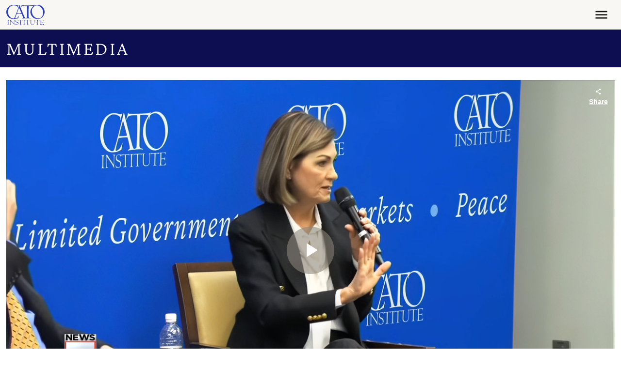

--- FILE ---
content_type: text/css
request_url: https://www.cato.org/build/share_icons/css/share-icons.d863ef2a.css
body_size: -368
content:
.share-icons__label{margin-bottom:var(--spacer3)}.share-icons__icon{color:var(--icon-color,var(--bs-link-color));--icon-size:calc(1.26738rem + .208594vw)}@media (width>=1200px){.share-icons__icon{--icon-size:1.42383rem}}.share-icons__icon:hover,.share-icons__icon:focus,.share-icons__icon:active{color:var(--icon-hover-color,var(--bs-link-hover-color))}

--- FILE ---
content_type: application/javascript
request_url: https://www.cato.org/_Incapsula_Resource?SWJIYLWA=719d34d31c8e3a6e6fffd425f7e032f3&ns=3&cb=1597325410
body_size: 18671
content:
var _0x0ea1=['\x77\x71\x48\x43\x74\x63\x4f\x4e','\x66\x6a\x67\x4f\x77\x36\x58\x43\x70\x58\x56\x57','\x77\x71\x48\x43\x6e\x33\x76\x44\x68\x73\x4b\x32\x77\x72\x34\x3d','\x77\x34\x6c\x65\x43\x38\x4f\x64','\x54\x57\x77\x46\x42\x33\x72\x44\x73\x67\x3d\x3d','\x4c\x52\x52\x63\x53\x48\x63\x3d','\x43\x78\x55\x69\x52\x4d\x4b\x55\x77\x6f\x6e\x43\x6f\x4d\x4b\x67\x55\x38\x4b\x77\x77\x36\x4d\x4f\x77\x70\x59\x48\x4b\x56\x52\x39\x41\x31\x70\x4a\x77\x35\x33\x43\x73\x63\x4f\x47\x77\x72\x68\x31\x77\x6f\x76\x43\x6e\x67\x54\x43\x72\x4d\x4b\x66\x4d\x6b\x44\x44\x6b\x38\x4b\x6d\x77\x71\x73\x41\x77\x34\x4c\x44\x72\x32\x63\x51','\x58\x73\x4b\x43\x57\x78\x7a\x44\x71\x77\x3d\x3d','\x77\x72\x4e\x6e\x53\x55\x55\x3d','\x4f\x63\x4f\x41\x77\x34\x51\x3d','\x77\x36\x37\x43\x6c\x73\x4b\x72','\x64\x63\x4f\x46\x77\x35\x76\x44\x6f\x38\x4b\x7a\x50\x77\x3d\x3d','\x5a\x51\x58\x43\x6c\x73\x4b\x33\x4b\x67\x3d\x3d','\x77\x72\x56\x74\x54\x6b\x7a\x44\x70\x4d\x4f\x70','\x4a\x38\x4f\x52\x4d\x67\x76\x44\x75\x43\x5a\x52\x59\x41\x44\x44\x73\x55\x52\x70\x4f\x63\x4f\x64\x53\x6a\x4e\x2f\x50\x38\x4f\x33\x77\x70\x6f\x30\x66\x6a\x6f\x74\x5a\x73\x4f\x70\x77\x34\x4c\x43\x70\x63\x4f\x36\x77\x70\x59\x33\x48\x63\x4f\x75\x77\x35\x6c\x62\x77\x70\x4c\x44\x70\x38\x4b\x76\x55\x63\x4b\x71','\x45\x4d\x4f\x77\x46\x38\x4f\x2f','\x41\x38\x4b\x6c\x45\x51\x3d\x3d','\x77\x35\x4d\x36\x50\x69\x63\x33\x54\x63\x4b\x37\x51\x38\x4f\x2b\x53\x48\x2f\x44\x68\x47\x72\x43\x74\x38\x4b\x66\x77\x34\x70\x2b\x52\x30\x6a\x43\x72\x56\x30\x50\x77\x37\x5a\x48\x77\x35\x48\x43\x6e\x78\x30\x46\x77\x35\x45\x57\x4f\x30\x51\x71\x59\x63\x4f\x7a\x77\x34\x4c\x43\x69\x4d\x4b\x52\x47\x4d\x4f\x34','\x4e\x73\x4b\x4d\x41\x67\x3d\x3d','\x41\x38\x4f\x68\x77\x36\x72\x44\x6f\x68\x67\x48','\x77\x6f\x73\x78\x77\x36\x58\x43\x69\x55\x38\x72','\x77\x35\x35\x54\x47\x63\x4f\x62\x66\x6e\x4d\x79\x77\x34\x6e\x43\x68\x38\x4b\x4b','\x5a\x63\x4f\x59\x77\x35\x6a\x44\x6f\x73\x4b\x45\x49\x68\x6c\x6a\x44\x63\x4f\x46','\x77\x72\x5a\x6a\x51\x41\x3d\x3d','\x77\x36\x67\x6f\x77\x71\x55\x67\x77\x36\x50\x43\x70\x67\x3d\x3d','\x4b\x63\x4f\x78\x55\x4d\x4f\x4d\x57\x63\x4f\x59\x5a\x33\x6f\x3d','\x77\x71\x2f\x43\x6c\x63\x4f\x71','\x50\x47\x2f\x44\x6d\x52\x76\x44\x6d\x63\x4b\x68','\x56\x4d\x4b\x37\x54\x77\x3d\x3d','\x77\x71\x58\x43\x6b\x77\x51\x3d','\x77\x71\x30\x61\x77\x35\x6f\x3d','\x77\x37\x54\x43\x71\x4d\x4f\x2b','\x4f\x73\x4f\x61\x77\x35\x6b\x3d','\x77\x71\x35\x42\x4d\x77\x3d\x3d','\x77\x70\x76\x43\x71\x78\x38\x3d','\x77\x34\x58\x43\x75\x6c\x33\x43\x68\x6b\x6b\x56','\x77\x70\x6e\x43\x71\x73\x4f\x74\x77\x34\x76\x43\x6d\x4d\x4f\x78','\x77\x6f\x76\x43\x70\x73\x4b\x4f\x5a\x4d\x4b\x70\x77\x70\x6a\x44\x70\x63\x4f\x6e','\x44\x58\x70\x57','\x43\x69\x46\x6d','\x66\x38\x4f\x30\x66\x73\x4b\x7a\x50\x56\x6a\x44\x68\x38\x4f\x50','\x41\x73\x4f\x2b\x77\x36\x77\x3d','\x44\x4d\x4f\x73\x43\x63\x4b\x6d\x65\x33\x55\x3d','\x77\x6f\x45\x6f\x4e\x48\x46\x71\x50\x63\x4b\x64\x4c\x4d\x4f\x62\x77\x34\x59\x3d','\x4a\x38\x4f\x2f\x4d\x51\x3d\x3d','\x43\x42\x55\x6e\x43\x63\x4f\x61\x77\x34\x44\x44\x71\x63\x4f\x74\x56\x73\x4b\x77\x77\x36\x41\x4f\x77\x70\x59\x48\x4c\x77\x3d\x3d','\x77\x35\x6c\x65\x4d\x41\x3d\x3d','\x77\x70\x7a\x44\x68\x54\x6a\x43\x72\x53\x4c\x43\x6f\x41\x3d\x3d','\x77\x72\x31\x74\x61\x41\x3d\x3d','\x77\x36\x6f\x73\x4a\x4d\x4f\x32\x77\x70\x4a\x59\x77\x70\x44\x43\x6b\x47\x70\x69\x77\x72\x50\x43\x74\x32\x46\x61\x41\x51\x6a\x43\x71\x7a\x58\x44\x70\x57\x6a\x43\x71\x4d\x4f\x4d\x77\x37\x64\x6f\x77\x34\x42\x4d\x77\x72\x73\x2b\x77\x37\x31\x7a\x55\x63\x4f\x4d\x77\x71\x76\x44\x74\x4d\x4b\x45\x66\x63\x4b\x49\x50\x68\x73\x6b','\x77\x72\x59\x48\x5a\x4d\x4b\x4b','\x48\x77\x4e\x61\x66\x57\x64\x6a\x77\x36\x4d\x3d','\x4e\x63\x4b\x58\x58\x67\x3d\x3d','\x46\x38\x4f\x78\x77\x37\x7a\x44\x68\x51\x55\x59\x77\x70\x59\x3d','\x77\x6f\x64\x36\x62\x41\x3d\x3d','\x45\x30\x33\x44\x6f\x67\x3d\x3d','\x58\x73\x4b\x33\x77\x35\x37\x43\x75\x4d\x4b\x6c\x77\x72\x42\x55\x77\x72\x78\x56\x77\x35\x6b\x3d','\x62\x38\x4b\x39\x41\x63\x4f\x42\x77\x35\x50\x44\x6f\x41\x46\x6c\x42\x51\x5a\x30','\x51\x6d\x59\x45\x43\x32\x66\x44\x76\x77\x3d\x3d','\x77\x34\x76\x44\x67\x73\x4b\x41','\x77\x36\x49\x47\x77\x70\x41\x3d','\x77\x71\x6e\x43\x6d\x4d\x4f\x61','\x57\x38\x4b\x70\x46\x38\x4b\x67\x65\x33\x56\x64\x65\x51\x3d\x3d','\x56\x6a\x31\x37','\x77\x72\x52\x4d\x46\x67\x3d\x3d','\x4b\x38\x4f\x76\x45\x41\x3d\x3d','\x4a\x69\x68\x5a','\x77\x34\x41\x33\x77\x71\x67\x3d','\x4f\x63\x4f\x79\x77\x36\x59\x3d','\x77\x36\x54\x44\x6f\x4d\x4b\x37\x61\x4d\x4b\x69\x77\x6f\x45\x3d','\x77\x36\x7a\x44\x6a\x6a\x33\x44\x76\x73\x4b\x67\x55\x63\x4f\x38\x65\x45\x48\x44\x75\x4d\x4b\x41','\x59\x73\x4f\x56\x77\x35\x76\x44\x70\x63\x4b\x67\x4b\x68\x68\x30','\x77\x35\x35\x55\x46\x73\x4f\x61\x53\x57\x34\x6a\x77\x34\x2f\x43\x73\x73\x4b\x52\x77\x35\x51\x3d','\x77\x71\x6e\x43\x6e\x33\x66\x44\x6c\x4d\x4b\x6c\x77\x72\x48\x44\x72\x73\x4f\x2b','\x77\x71\x59\x5a\x77\x37\x49\x3d','\x77\x37\x48\x44\x6a\x63\x4b\x36','\x77\x37\x46\x4b\x61\x77\x3d\x3d','\x77\x6f\x48\x43\x74\x6d\x49\x3d','\x4d\x38\x4f\x32\x64\x69\x51\x3d','\x4e\x32\x2f\x44\x67\x79\x6a\x44\x68\x4d\x4b\x6b\x77\x6f\x38\x3d','\x77\x36\x72\x43\x69\x45\x45\x3d','\x63\x69\x34\x44\x77\x37\x50\x43\x71\x55\x6b\x3d','\x77\x71\x68\x31\x61\x38\x4b\x71\x77\x72\x70\x55\x77\x35\x58\x44\x6d\x6e\x67\x3d','\x77\x72\x44\x43\x73\x63\x4f\x47\x77\x36\x58\x43\x73\x79\x73\x3d','\x44\x43\x66\x44\x6b\x6c\x2f\x44\x6a\x77\x3d\x3d','\x77\x35\x46\x65\x46\x73\x4f\x4f\x53\x58\x51\x3d','\x77\x70\x34\x63\x77\x36\x51\x3d','\x62\x73\x4b\x6e\x4e\x51\x3d\x3d','\x77\x72\x4c\x44\x68\x7a\x4c\x44\x6f\x63\x4b\x6e\x52\x67\x3d\x3d','\x45\x63\x4f\x38\x48\x41\x3d\x3d','\x77\x34\x68\x4f\x43\x77\x3d\x3d','\x59\x4d\x4f\x34\x59\x73\x4f\x55\x57\x4d\x4f\x55','\x77\x70\x51\x68\x4f\x58\x5a\x4d','\x4a\x73\x4f\x41\x77\x34\x6b\x3d','\x77\x71\x51\x70\x51\x51\x3d\x3d','\x77\x70\x2f\x43\x73\x63\x4f\x72\x77\x35\x33\x43\x69\x73\x4f\x71\x77\x37\x74\x46\x77\x70\x34\x3d','\x77\x36\x50\x44\x68\x44\x33\x44\x71\x73\x4b\x67\x53\x77\x3d\x3d','\x47\x73\x4f\x7a\x64\x67\x3d\x3d','\x53\x73\x4f\x69\x62\x43\x58\x44\x6c\x51\x38\x54\x49\x52\x50\x44\x73\x41\x3d\x3d','\x4c\x69\x31\x4f','\x51\x63\x4b\x58\x57\x52\x4c\x44\x71\x31\x30\x3d','\x53\x52\x50\x43\x6b\x41\x3d\x3d','\x66\x41\x35\x73','\x77\x72\x58\x44\x71\x38\x4b\x67\x59\x38\x4b\x36','\x43\x63\x4f\x79\x77\x35\x58\x43\x70\x38\x4b\x68\x77\x72\x45\x3d','\x4f\x4d\x4f\x2f\x4a\x51\x3d\x3d','\x77\x37\x59\x76\x77\x72\x4d\x3d','\x77\x6f\x70\x31\x65\x51\x3d\x3d','\x4f\x63\x4b\x37\x4d\x43\x66\x44\x6b\x73\x4f\x5a\x53\x38\x4b\x5a','\x58\x73\x4b\x6a\x55\x73\x4b\x5a\x77\x36\x6c\x4e\x5a\x38\x4b\x78\x77\x36\x4d\x56\x77\x71\x34\x6c\x4f\x6c\x6b\x32\x77\x71\x51\x3d','\x4f\x38\x4b\x32\x63\x51\x3d\x3d','\x77\x36\x64\x54\x50\x51\x3d\x3d','\x77\x6f\x48\x44\x6c\x44\x34\x3d','\x65\x52\x64\x71\x54\x6e\x4e\x4e\x77\x34\x34\x69\x77\x36\x4c\x43\x6e\x73\x4f\x2b\x77\x70\x2f\x44\x75\x63\x4b\x6e\x59\x56\x6a\x44\x76\x51\x3d\x3d','\x47\x63\x4f\x36\x77\x36\x7a\x44\x74\x42\x51\x36\x77\x70\x55\x3d','\x55\x57\x55\x65\x42\x32\x66\x44\x74\x4d\x4f\x6a\x77\x35\x42\x33\x5a\x54\x4e\x36\x77\x34\x6f\x4a\x65\x31\x78\x44\x56\x68\x4c\x43\x74\x38\x4b\x31\x4e\x42\x4a\x43\x4e\x4d\x4b\x5a\x77\x6f\x33\x44\x67\x4d\x4b\x55\x4c\x63\x4b\x47\x47\x7a\x44\x43\x6b\x4d\x4f\x53\x77\x71\x67\x3d','\x77\x35\x74\x38\x57\x57\x66\x44\x71\x54\x37\x43\x75\x51\x3d\x3d','\x61\x52\x44\x43\x6c\x51\x3d\x3d','\x77\x34\x64\x31\x51\x6d\x66\x44\x74\x44\x67\x3d','\x5a\x6d\x77\x74','\x77\x34\x37\x43\x69\x73\x4f\x61\x77\x6f\x4e\x49\x77\x35\x2f\x44\x6f\x48\x33\x43\x73\x55\x46\x64\x77\x35\x4a\x5a\x77\x35\x33\x44\x74\x73\x4f\x57\x62\x46\x78\x31\x77\x37\x62\x43\x73\x77\x3d\x3d','\x41\x41\x4e\x41\x54\x6e\x70\x6d','\x47\x38\x4b\x6e\x46\x51\x3d\x3d','\x64\x73\x4f\x63\x77\x34\x7a\x44\x74\x38\x4b\x75\x49\x79\x4a\x6a\x4e\x4d\x4f\x46\x41\x44\x2f\x43\x70\x4d\x4f\x57\x77\x72\x35\x39\x77\x72\x44\x43\x73\x77\x41\x47\x77\x70\x72\x44\x76\x4d\x4f\x6f\x52\x38\x4f\x6b\x64\x67\x3d\x3d','\x77\x35\x66\x43\x72\x73\x4b\x53\x5a\x4d\x4b\x6c\x77\x6f\x58\x44\x6f\x67\x3d\x3d','\x57\x41\x2f\x44\x67\x4d\x4b\x64\x77\x72\x74\x4a','\x4a\x4d\x4b\x73\x58\x51\x3d\x3d','\x41\x38\x4b\x6d\x46\x41\x4c\x44\x73\x73\x4b\x58\x4f\x51\x3d\x3d','\x46\x73\x4b\x75\x56\x38\x4b\x53\x77\x36\x46\x4c\x66\x63\x4f\x30\x77\x36\x49\x3d','\x44\x4d\x4f\x67\x43\x73\x4f\x77\x46\x53\x6f\x3d','\x42\x38\x4f\x37\x64\x79\x62\x44\x6d\x51\x63\x6c\x4b\x67\x37\x44\x6f\x46\x49\x32\x49\x38\x4f\x77\x58\x57\x6c\x6d\x65\x4d\x4f\x67\x77\x6f\x55\x66\x61\x57\x49\x79\x43\x38\x4b\x76\x77\x70\x6a\x43\x68\x38\x4f\x4e\x77\x70\x34\x4d\x4f\x73\x4b\x38\x77\x6f\x6f\x3d','\x46\x73\x4f\x39\x77\x36\x54\x44\x74\x41\x49\x55\x77\x70\x37\x44\x75\x77\x3d\x3d','\x77\x72\x4a\x64\x45\x4d\x4b\x61\x41\x33\x50\x43\x67\x6a\x33\x44\x73\x6e\x52\x70\x47\x77\x3d\x3d','\x4a\x57\x54\x44\x6b\x78\x6e\x44\x69\x38\x4b\x67\x77\x6f\x54\x43\x6a\x78\x49\x3d','\x77\x34\x48\x43\x71\x38\x4b\x4c\x5a\x73\x4b\x69\x77\x6f\x72\x44\x76\x4d\x4b\x2f\x77\x71\x59\x77\x55\x73\x4b\x70\x41\x32\x45\x78\x4d\x53\x45\x4f\x77\x70\x42\x4b\x77\x36\x41\x3d','\x55\x79\x46\x59','\x77\x70\x51\x6b\x77\x36\x66\x43\x68\x30\x38\x3d','\x77\x37\x63\x39\x77\x71\x63\x75\x77\x36\x4d\x3d','\x77\x70\x49\x76\x4a\x51\x3d\x3d','\x4c\x38\x4f\x30\x5a\x77\x3d\x3d','\x77\x6f\x50\x43\x73\x63\x4f\x72\x77\x35\x33\x43\x6c\x4d\x4f\x4d\x77\x37\x4d\x3d','\x41\x4d\x4f\x68\x77\x37\x76\x44\x75\x51\x3d\x3d','\x48\x63\x4b\x74\x4f\x51\x3d\x3d','\x65\x7a\x4d\x45\x77\x36\x66\x43\x71\x56\x49\x3d','\x77\x36\x44\x44\x71\x4d\x4b\x68','\x49\x73\x4b\x6c\x4d\x67\x3d\x3d','\x65\x52\x64\x71\x54\x6e\x4e\x4e\x77\x34\x34\x69\x77\x36\x4c\x43\x6e\x73\x4b\x6d','\x4d\x73\x4b\x76\x59\x41\x3d\x3d','\x42\x38\x4f\x37\x64\x79\x62\x44\x6d\x51\x63\x6c\x4b\x67\x37\x44\x6f\x46\x49\x3d','\x77\x36\x37\x44\x73\x4d\x4b\x37\x62\x4d\x4b\x69\x77\x6f\x44\x43\x6b\x44\x63\x3d','\x45\x38\x4f\x79\x64\x43\x6a\x44\x6b\x77\x77\x75\x4e\x67\x62\x44\x73\x51\x3d\x3d','\x77\x71\x78\x37\x52\x56\x6e\x44\x6b\x63\x4f\x6d\x77\x35\x6f\x63\x66\x41\x3d\x3d','\x4a\x47\x2f\x44\x68\x41\x67\x3d','\x77\x70\x37\x43\x76\x73\x4f\x74\x77\x35\x54\x43\x69\x63\x4f\x33','\x4f\x63\x4b\x78\x45\x43\x63\x3d','\x49\x4d\x4b\x37\x41\x54\x72\x44\x6a\x4d\x4f\x56','\x59\x73\x4f\x56\x77\x34\x72\x44\x75\x38\x4b\x7a\x49\x67\x30\x3d','\x56\x77\x78\x39\x45\x73\x4b\x63\x77\x35\x51\x3d','\x77\x37\x41\x75\x77\x70\x59\x3d','\x77\x71\x76\x43\x76\x57\x41\x3d','\x4e\x4d\x4f\x34\x77\x36\x67\x3d','\x42\x67\x70\x79\x47\x38\x4b\x47\x77\x35\x50\x43\x71\x4d\x4b\x78\x41\x73\x4b\x36\x77\x72\x45\x65\x77\x35\x55\x61\x62\x41\x4d\x3d','\x47\x41\x6c\x39\x58\x58\x78\x6e\x77\x36\x6a\x43\x75\x67\x3d\x3d','\x64\x63\x4f\x6f\x51\x41\x3d\x3d','\x77\x71\x74\x57\x44\x43\x55\x3d','\x77\x35\x6c\x35\x77\x35\x4a\x74\x43\x31\x67\x4e\x61\x48\x45\x3d','\x46\x73\x4b\x79\x43\x42\x62\x44\x72\x38\x4b\x4b','\x49\x38\x4b\x31\x46\x54\x72\x44\x68\x38\x4f\x52\x55\x63\x4b\x52\x4c\x67\x31\x34\x77\x35\x4d\x55\x4d\x38\x4b\x45\x49\x67\x3d\x3d','\x77\x70\x6e\x43\x76\x44\x6e\x43\x73\x30\x6f\x3d','\x77\x72\x64\x63\x43\x79\x2f\x44\x75\x4d\x4f\x4f','\x77\x36\x48\x44\x67\x43\x58\x44\x70\x4d\x4b\x7a\x51\x73\x4f\x39\x64\x45\x66\x43\x75\x63\x4b\x54\x77\x72\x34\x4e\x56\x6b\x62\x44\x76\x73\x4f\x65','\x62\x63\x4b\x7a\x4b\x73\x4f\x35\x77\x36\x49\x3d','\x52\x51\x66\x43\x6c\x4d\x4b\x59\x4d\x73\x4b\x33\x44\x41\x3d\x3d','\x5a\x78\x70\x70\x51\x48\x31\x43\x77\x36\x55\x6f\x77\x36\x6a\x44\x68\x4d\x4f\x72\x77\x70\x33\x44\x75\x4d\x4b\x70\x5a\x31\x6a\x44\x76\x51\x4d\x78\x48\x53\x42\x4f\x77\x72\x78\x56\x41\x38\x4f\x79\x65\x77\x3d\x3d','\x77\x70\x46\x56\x51\x51\x3d\x3d','\x77\x35\x45\x74\x77\x72\x41\x43\x77\x35\x6e\x43\x68\x38\x4f\x49','\x77\x35\x4e\x61\x44\x73\x4f\x41\x57\x6e\x30\x69\x77\x34\x50\x43\x74\x4d\x4f\x51\x77\x35\x5a\x62\x77\x36\x4d\x2b\x54\x73\x4f\x61\x4e\x6e\x45\x3d','\x47\x67\x64\x43\x58\x47\x73\x3d','\x77\x37\x6a\x44\x71\x63\x4b\x30\x65\x38\x4b\x77\x77\x6f\x62\x43\x6a\x54\x51\x3d','\x77\x36\x62\x44\x70\x4d\x4b\x6a\x5a\x73\x4b\x78\x77\x6f\x6a\x43\x69\x7a\x62\x43\x73\x63\x4b\x45\x57\x38\x4b\x35\x77\x37\x6f\x4c\x77\x36\x70\x35\x77\x70\x4c\x44\x73\x73\x4b\x32','\x77\x37\x37\x44\x70\x4d\x4b\x35\x65\x73\x4b\x7a','\x47\x77\x4e\x4d\x54\x58\x78\x6e\x77\x37\x44\x43\x75\x46\x67\x3d','\x52\x41\x62\x44\x6a\x38\x4b\x4f\x77\x71\x6c\x4f\x77\x35\x62\x44\x69\x77\x3d\x3d','\x48\x41\x70\x62\x54\x6d\x64\x67\x77\x35\x6e\x43\x75\x46\x4a\x6b\x77\x35\x77\x43\x58\x4d\x4f\x46\x77\x35\x62\x44\x72\x63\x4b\x67','\x59\x47\x6f\x66\x43\x58\x6a\x44\x76\x38\x4f\x6b\x77\x37\x70\x74\x65\x32\x74\x77\x77\x35\x41\x3d','\x62\x41\x4e\x32\x57\x6d\x35\x51','\x55\x78\x4c\x43\x68\x73\x4b\x39\x4f\x73\x4b\x75\x50\x4d\x4f\x52\x77\x72\x77\x3d','\x46\x63\x4f\x73\x77\x36\x48\x44\x6f\x68\x67\x47','\x77\x72\x30\x77\x50\x57\x4a\x48\x4a\x73\x4b\x57\x4a\x41\x3d\x3d','\x77\x35\x68\x44\x45\x63\x4f\x61\x53\x57\x38\x3d','\x57\x41\x68\x2f\x47\x63\x4b\x34\x77\x35\x54\x43\x76\x63\x4f\x2f\x45\x38\x4b\x6a\x77\x72\x30\x3d','\x77\x35\x4a\x67\x77\x34\x31\x33\x47\x45\x6f\x3d','\x77\x35\x52\x77\x77\x35\x5a\x72\x41\x56\x77\x3d','\x51\x51\x2f\x43\x6a\x63\x4b\x6c\x4a\x38\x4b\x70','\x47\x63\x4f\x6f\x43\x63\x4b\x6c\x61\x6d\x55\x3d','\x77\x6f\x63\x34\x50\x48\x42\x64\x49\x51\x3d\x3d','\x54\x38\x4f\x62\x52\x4d\x4b\x30\x4b\x41\x3d\x3d','\x77\x71\x6c\x2b\x48\x6b\x44\x43\x72\x54\x6f\x3d','\x53\x77\x66\x43\x6c\x67\x3d\x3d','\x77\x72\x78\x77\x53\x56\x6a\x44\x70\x4d\x4f\x79','\x4e\x63\x4f\x4d\x77\x71\x72\x44\x6d\x4d\x4f\x56\x48\x67\x3d\x3d','\x77\x36\x72\x44\x6d\x54\x72\x44\x76\x73\x4b\x67\x55\x41\x3d\x3d','\x77\x35\x46\x4b\x4c\x73\x4f\x4f\x77\x37\x4c\x43\x75\x73\x4f\x6e\x51\x31\x4d\x3d','\x77\x72\x68\x6a\x5a\x73\x4b\x38\x77\x71\x68\x4f','\x47\x54\x52\x47\x77\x37\x6a\x43\x73\x38\x4b\x47\x4c\x51\x77\x6e\x77\x37\x56\x6d\x46\x51\x3d\x3d','\x77\x35\x76\x43\x6e\x73\x4f\x47\x77\x70\x64\x56\x77\x34\x49\x3d','\x50\x38\x4f\x61\x43\x73\x4f\x2b\x42\x69\x72\x44\x6b\x4d\x4f\x4c\x65\x6a\x7a\x44\x73\x41\x3d\x3d','\x45\x73\x4f\x76\x61\x7a\x4c\x44\x68\x42\x6f\x3d','\x77\x71\x68\x70\x47\x6e\x4c\x43\x72\x44\x33\x43\x68\x63\x4b\x31\x56\x55\x51\x58\x77\x71\x4d\x70','\x42\x73\x4b\x34\x57\x73\x4b\x45\x77\x37\x4e\x52','\x77\x72\x6c\x30\x59\x73\x4b\x4f\x77\x71\x6c\x4a\x77\x35\x54\x44\x6b\x6e\x31\x43\x77\x71\x44\x43\x72\x6e\x6b\x75\x58\x68\x2f\x43\x76\x6a\x2f\x44\x72\x48\x4c\x43\x73\x73\x4b\x65\x77\x72\x59\x3d','\x77\x36\x33\x44\x76\x63\x4b\x38\x66\x4d\x4b\x69\x77\x70\x6f\x3d','\x62\x67\x44\x44\x68\x55\x62\x44\x6a\x38\x4b\x4b\x45\x4d\x4f\x68\x77\x35\x58\x44\x73\x55\x6a\x44\x68\x38\x4f\x76\x4e\x57\x48\x43\x68\x67\x51\x31\x77\x36\x49\x68\x77\x72\x4e\x77','\x41\x68\x44\x44\x70\x73\x4b\x4c\x77\x36\x33\x44\x6d\x51\x3d\x3d','\x4e\x47\x58\x44\x6c\x41\x6e\x44\x67\x4d\x4b\x73\x77\x6f\x54\x43\x6e\x6c\x68\x4b\x77\x6f\x49\x42\x77\x71\x62\x43\x69\x56\x63\x46\x77\x6f\x77\x31\x4b\x32\x6e\x43\x71\x38\x4f\x6e\x77\x37\x34\x52\x4e\x78\x56\x52\x77\x37\x63\x64\x66\x67\x3d\x3d','\x77\x36\x39\x69\x50\x4d\x4f\x59\x77\x37\x2f\x43\x73\x38\x4f\x38\x58\x30\x68\x57\x47\x53\x73\x71\x77\x34\x2f\x44\x67\x47\x63\x37\x64\x38\x4f\x5a\x48\x38\x4b\x69','\x43\x41\x6c\x4e\x58\x47\x4e\x72\x77\x36\x6a\x43\x71\x51\x51\x30\x77\x35\x6f\x49\x53\x38\x4f\x7a\x77\x35\x6a\x44\x73\x4d\x4b\x33\x77\x71\x46\x49\x77\x71\x6b\x44\x4d\x6a\x6b\x37\x62\x42\x54\x44\x69\x7a\x67\x30\x42\x38\x4f\x2f\x61\x6d\x55\x58\x77\x6f\x6f\x37\x63\x77\x3d\x3d','\x77\x37\x6a\x44\x72\x42\x63\x6b\x58\x48\x68\x47\x77\x36\x41\x4d\x63\x63\x4b\x76\x66\x69\x64\x56\x4c\x63\x4f\x50\x4e\x58\x2f\x43\x68\x63\x4b\x31\x77\x37\x46\x30\x77\x6f\x62\x44\x76\x38\x4f\x65\x41\x52\x31\x6d','\x46\x63\x4f\x6c\x77\x35\x54\x43\x6f\x38\x4b\x77\x77\x71\x70\x56\x77\x37\x64\x51\x77\x6f\x45\x76\x64\x41\x51\x73\x55\x77\x3d\x3d','\x77\x72\x76\x43\x6e\x32\x66\x44\x6b\x73\x4b\x72\x77\x72\x6e\x44\x70\x51\x3d\x3d','\x41\x73\x4f\x37\x77\x35\x54\x43\x6f\x73\x4b\x30\x77\x72\x55\x49\x77\x71\x74\x44\x77\x70\x55\x6f\x62\x68\x38\x6d','\x77\x71\x74\x74\x55\x56\x37\x44\x75\x63\x4f\x7a\x77\x35\x6f\x3d','\x77\x72\x76\x44\x6f\x78\x77\x6c\x59\x6e\x55\x62\x77\x37\x51\x55\x65\x4d\x4b\x67\x65\x69\x64\x54','\x52\x42\x6a\x44\x67\x63\x4b\x5a\x77\x71\x70\x53\x77\x35\x63\x3d','\x77\x36\x70\x65\x47\x73\x4f\x6f\x54\x6d\x38\x7a\x77\x34\x48\x43\x70\x4d\x4b\x53\x77\x35\x38\x3d','\x59\x38\x4f\x49\x77\x35\x44\x44\x6f\x38\x4b\x7a\x50\x67\x3d\x3d','\x42\x63\x4f\x79\x63\x7a\x54\x44\x6d\x52\x73\x66\x5a\x31\x48\x44\x73\x68\x78\x68\x5a\x67\x3d\x3d','\x77\x35\x56\x46\x49\x73\x4f\x4f\x77\x36\x6e\x43\x70\x41\x3d\x3d','\x41\x73\x4f\x39\x77\x37\x77\x3d','\x77\x6f\x33\x43\x73\x38\x4f\x67\x77\x35\x72\x43\x6a\x63\x4f\x76\x77\x34\x46\x49\x77\x70\x4d\x6c\x77\x36\x6e\x44\x6d\x67\x46\x49\x52\x46\x4a\x77\x4d\x67\x3d\x3d','\x77\x35\x48\x43\x6f\x38\x4b\x4c\x64\x73\x4b\x70','\x47\x4d\x4f\x4d\x4b\x67\x3d\x3d','\x66\x68\x4a\x78\x54\x58\x56\x55\x77\x72\x38\x7a\x77\x37\x58\x43\x75\x63\x4f\x76\x77\x6f\x50\x44\x70\x4d\x4b\x67\x61\x52\x37\x43\x70\x77\x3d\x3d','\x46\x73\x4f\x6b\x43\x4d\x4f\x69\x42\x41\x3d\x3d','\x77\x71\x6a\x43\x75\x38\x4f\x37\x77\x37\x62\x43\x74\x53\x6f\x64\x77\x6f\x30\x3d','\x77\x72\x4c\x44\x72\x67\x55\x75\x5a\x48\x68\x42\x77\x36\x73\x55\x4f\x63\x4b\x67\x62\x79\x46\x6a\x4e\x63\x4f\x42\x4e\x6d\x6f\x3d','\x77\x72\x39\x43\x52\x63\x4b\x38\x46\x32\x62\x43\x6c\x43\x41\x3d','\x77\x36\x6f\x73\x77\x72\x30\x75\x77\x37\x44\x43\x72\x77\x2f\x43\x6c\x51\x6a\x43\x76\x4d\x4b\x43\x57\x73\x4f\x43\x66\x63\x4b\x42','\x43\x52\x35\x48\x57\x6e\x70\x39','\x77\x6f\x67\x6e\x77\x36\x6a\x43\x6e\x6b\x34\x3d','\x77\x71\x4a\x6e\x41\x56\x72\x43\x76\x69\x6a\x43\x6e\x73\x4b\x33\x52\x68\x34\x64\x77\x71\x4d\x70\x43\x73\x4f\x69\x77\x35\x44\x43\x70\x4d\x4b\x71\x61\x42\x4d\x3d','\x4f\x4d\x4f\x6d\x61\x73\x4f\x4c\x58\x38\x4f\x43','\x77\x35\x35\x55\x46\x73\x4f\x48\x57\x48\x38\x69\x77\x34\x58\x43\x71\x63\x4b\x51','\x54\x32\x67\x64\x43\x57\x6e\x44\x75\x38\x4f\x49\x77\x35\x70\x39\x50\x32\x4a\x79\x77\x34\x6f\x4b\x61\x30\x56\x72\x56\x51\x2f\x44\x6f\x38\x4f\x68\x56\x31\x73\x3d','\x63\x4d\x4f\x52\x77\x35\x58\x44\x70\x63\x4b\x69','\x77\x72\x6c\x77\x4b\x77\x3d\x3d','\x77\x72\x44\x43\x74\x63\x4f\x47\x77\x36\x58\x43\x73\x69\x49\x55\x77\x6f\x38\x3d','\x57\x44\x51\x41\x77\x36\x58\x43\x76\x6b\x34\x65\x45\x6a\x6b\x33\x65\x73\x4f\x6e\x4c\x47\x76\x44\x6c\x54\x58\x43\x68\x6d\x35\x75\x77\x34\x74\x71\x57\x44\x73\x49\x77\x35\x2f\x43\x6a\x67\x3d\x3d','\x77\x71\x72\x44\x72\x68\x38\x79\x5a\x67\x3d\x3d','\x54\x33\x77\x47\x41\x6d\x76\x44\x71\x4d\x4f\x39','\x77\x70\x6b\x44\x61\x63\x4b\x63','\x44\x73\x4f\x38\x43\x73\x4b\x6a\x61\x6d\x38\x68','\x4b\x73\x4f\x33\x62\x63\x4f\x63\x52\x4d\x4f\x47\x4a\x33\x4c\x43\x73\x38\x4f\x6a\x42\x77\x4c\x43\x74\x58\x45\x4b\x52\x56\x39\x6b\x48\x7a\x55\x3d','\x77\x6f\x58\x43\x71\x73\x4f\x37\x77\x35\x33\x43\x6e\x73\x4f\x55\x77\x37\x78\x45\x77\x6f\x34\x2b','\x77\x35\x78\x35\x51\x6d\x54\x44\x72\x79\x66\x44\x70\x41\x31\x4b\x47\x73\x4b\x51\x64\x53\x50\x43\x68\x4d\x4f\x61\x77\x37\x59\x72\x77\x35\x33\x44\x72\x73\x4b\x68\x77\x34\x34\x3d','\x46\x63\x4b\x68\x58\x38\x4b\x43\x77\x36\x49\x3d','\x77\x36\x44\x44\x6c\x43\x66\x44\x71\x4d\x4b\x6d\x61\x38\x4f\x73\x63\x6c\x4c\x44\x76\x38\x4b\x47','\x77\x71\x35\x68\x54\x6b\x2f\x44\x76\x38\x4f\x32\x77\x70\x45\x6c\x62\x53\x6a\x43\x67\x73\x4b\x30\x57\x63\x4f\x45\x4d\x38\x4b\x59\x77\x36\x58\x43\x68\x4d\x4b\x46\x77\x70\x6f\x74\x77\x34\x42\x64\x77\x71\x7a\x43\x6f\x69\x41\x34\x52\x77\x3d\x3d','\x77\x72\x33\x43\x75\x73\x4f\x74\x77\x37\x2f\x43\x6f\x4d\x4f\x52\x77\x37\x42\x4f\x77\x70\x34\x7a\x77\x71\x62\x43\x6a\x67\x68\x44\x61\x46\x39\x2f\x4b\x73\x4b\x54\x77\x34\x45\x58','\x55\x78\x37\x43\x69\x73\x4b\x79\x50\x4d\x4b\x74\x52\x38\x4f\x67\x77\x70\x38\x50\x66\x63\x4f\x55\x4d\x33\x39\x50\x41\x52\x48\x43\x6d\x63\x4f\x4b\x77\x71\x77\x78\x77\x71\x77\x44\x77\x34\x37\x44\x6e\x78\x50\x43\x73\x63\x4b\x62\x77\x36\x59\x3d','\x42\x63\x4b\x72\x44\x52\x44\x44\x76\x67\x3d\x3d','\x51\x38\x4f\x45\x54\x38\x4b\x31\x50\x55\x66\x44\x68\x4d\x4f\x50\x47\x58\x72\x44\x6f\x67\x3d\x3d','\x42\x38\x4b\x6c\x4d\x68\x48\x44\x71\x63\x4b\x51\x4a\x46\x41\x3d','\x42\x4d\x4f\x43\x77\x71\x50\x44\x6c\x63\x4f\x43\x46\x73\x4b\x41\x4c\x43\x64\x31\x44\x38\x4b\x76\x63\x41\x38\x69\x77\x35\x77\x49\x77\x34\x73\x31\x5a\x63\x4f\x2b\x59\x67\x2f\x43\x73\x4d\x4f\x67\x77\x36\x56\x4b\x55\x63\x4f\x54\x77\x36\x4e\x30\x77\x36\x6a\x43\x6e\x67\x59\x30\x4a\x67\x6b\x67\x61\x73\x4b\x59\x53\x53\x68\x49\x55\x33\x66\x43\x72\x63\x4f\x31\x61\x69\x44\x44\x72\x38\x4f\x32\x77\x36\x64\x75\x77\x34\x62\x44\x6d\x38\x4f\x4f\x62\x58\x44\x43\x6f\x63\x4f\x38\x4f\x38\x4b\x39\x50\x78\x39\x76\x77\x35\x62\x43\x6e\x44\x44\x43\x6e\x69\x33\x43\x6f\x47\x6c\x77\x77\x36\x44\x43\x72\x47\x62\x44\x74\x31\x51\x6d\x48\x63\x4b\x45\x48\x38\x4b\x61\x77\x34\x51\x3d','\x57\x38\x4b\x54\x57\x77\x44\x44\x75\x67\x3d\x3d','\x77\x6f\x31\x42\x4d\x67\x3d\x3d','\x77\x70\x38\x79\x65\x41\x3d\x3d','\x54\x67\x64\x33\x45\x4d\x4b\x4f\x77\x35\x58\x43\x73\x73\x4f\x30\x41\x77\x3d\x3d','\x47\x67\x4e\x63\x57\x6d\x64\x68\x77\x36\x6a\x43\x72\x67\x3d\x3d','\x77\x71\x70\x58\x51\x73\x4b\x4d\x45\x6d\x6a\x43\x69\x53\x41\x3d','\x77\x71\x50\x43\x6c\x58\x48\x44\x68\x41\x3d\x3d','\x41\x63\x4f\x34\x77\x35\x6a\x43\x74\x63\x4b\x34\x77\x72\x78\x49\x77\x71\x30\x49\x77\x6f\x41\x79\x5a\x42\x67\x75\x57\x4d\x4f\x42\x77\x6f\x58\x43\x67\x54\x67\x57\x49\x77\x3d\x3d','\x77\x6f\x51\x48\x66\x4d\x4b\x61\x77\x34\x41\x3d','\x59\x73\x4f\x66\x77\x35\x72\x44\x70\x63\x4b\x71\x4b\x42\x4e\x79\x41\x63\x4f\x65\x57\x54\x6b\x3d','\x77\x34\x4c\x43\x74\x4d\x4b\x47\x62\x38\x4f\x69\x77\x70\x2f\x44\x76\x73\x4b\x4a\x77\x37\x49\x72\x53\x4d\x4f\x6e\x45\x53\x64\x38\x65\x69\x73\x43\x77\x70\x42\x49\x77\x37\x44\x44\x73\x51\x3d\x3d','\x77\x71\x39\x70\x54\x46\x37\x44\x74\x51\x3d\x3d','\x58\x54\x62\x44\x6a\x6b\x33\x44\x6e\x73\x4b\x4d','\x77\x35\x44\x43\x68\x38\x4f\x5a\x77\x6f\x31\x47\x77\x35\x44\x44\x69\x33\x66\x43\x75\x78\x73\x44\x77\x35\x4e\x59\x77\x70\x50\x44\x6f\x38\x4f\x5a\x62\x56\x4a\x7a\x77\x37\x62\x44\x72\x69\x46\x6b\x77\x36\x55\x3d','\x77\x72\x70\x6e\x47\x30\x62\x43\x76\x41\x3d\x3d','\x77\x72\x39\x64\x58\x73\x4b\x52\x48\x6d\x54\x43\x6b\x7a\x72\x44\x71\x58\x4d\x3d','\x77\x34\x4a\x4a\x50\x77\x3d\x3d','\x77\x34\x55\x6b\x77\x72\x4d\x4d\x77\x35\x50\x43\x6a\x4d\x4f\x76\x77\x71\x4d\x6e\x48\x51\x3d\x3d','\x77\x36\x49\x34\x77\x71\x55\x6b\x77\x36\x50\x43\x70\x78\x54\x43\x6c\x41\x3d\x3d','\x77\x71\x39\x52\x51\x73\x4b\x61\x48\x6d\x6e\x44\x69\x53\x54\x44\x72\x33\x6c\x79\x48\x51\x3d\x3d','\x4d\x4d\x4f\x4d\x77\x71\x44\x44\x6a\x4d\x4f\x43','\x77\x70\x6a\x43\x74\x44\x48\x43\x73\x6b\x63\x3d','\x42\x4d\x4f\x30\x63\x43\x54\x44\x6c\x51\x64\x55\x4a\x78\x50\x44\x76\x51\x67\x75\x4f\x77\x3d\x3d','\x77\x34\x2f\x43\x70\x38\x4b\x4f\x5a\x4d\x4b\x6b\x77\x70\x38\x3d','\x59\x38\x4f\x66\x77\x35\x6a\x44\x6f\x4d\x4b\x75','\x4b\x4d\x4b\x73\x43\x69\x44\x44\x6c\x4d\x4f\x44','\x46\x73\x4b\x6c\x41\x42\x58\x44\x73\x73\x4b\x6d\x48\x46\x49\x54\x41\x4d\x4b\x4b\x77\x36\x33\x44\x6f\x73\x4b\x65\x4c\x4d\x4b\x58','\x77\x35\x68\x55\x47\x63\x4f\x5a\x56\x45\x4d\x7a\x77\x35\x54\x43\x73\x73\x4b\x33\x77\x34\x68\x42\x77\x36\x30\x68\x54\x51\x3d\x3d','\x77\x34\x35\x6f\x52\x58\x50\x44\x74\x43\x4d\x3d','\x4e\x57\x58\x44\x6f\x42\x6e\x44\x6a\x38\x4b\x4c\x77\x70\x6a\x43\x68\x51\x46\x6d\x77\x72\x67\x45\x77\x6f\x66\x43\x67\x6b\x41\x48\x77\x6f\x51\x33\x4c\x58\x50\x43\x6b\x63\x4f\x6d','\x55\x52\x4c\x44\x68\x38\x4b\x4a\x77\x72\x74\x53','\x41\x4d\x4f\x2b\x62\x43\x58\x44\x6e\x78\x35\x55\x42\x7a\x2f\x44\x6b\x43\x73\x44\x41\x63\x4f\x61\x65\x55\x78\x4a\x57\x4d\x4f\x6f','\x41\x4d\x4f\x76\x77\x35\x4c\x43\x73\x38\x4b\x68\x77\x71\x6f\x3d','\x77\x37\x39\x52\x77\x36\x42\x41\x4b\x58\x63\x6d\x52\x45\x38\x4d\x46\x38\x4f\x69','\x77\x35\x6c\x35\x77\x35\x4a\x74\x43\x31\x67\x4e\x61\x48\x46\x6a\x4b\x63\x4f\x59\x77\x70\x4e\x50\x77\x37\x41\x38\x58\x77\x56\x41\x47\x4d\x4b\x46\x4d\x38\x4b\x46\x77\x71\x4e\x73\x77\x70\x77\x79\x44\x58\x77\x3d','\x54\x47\x41\x47\x42\x56\x72\x44\x6f\x38\x4f\x4d\x77\x35\x42\x38','\x77\x71\x50\x43\x6d\x32\x50\x44\x69\x4d\x4b\x6c\x77\x72\x66\x44\x76\x38\x4f\x6a\x77\x35\x50\x43\x71\x53\x76\x44\x69\x63\x4b\x62\x77\x70\x2f\x44\x6a\x73\x4b\x7a\x77\x34\x37\x43\x68\x63\x4b\x68\x44\x6d\x6e\x44\x69\x38\x4b\x38\x65\x73\x4b\x50\x77\x35\x6e\x44\x70\x41\x3d\x3d','\x4e\x63\x4b\x64\x4c\x51\x3d\x3d','\x46\x77\x54\x44\x75\x73\x4b\x66\x77\x37\x44\x44\x68\x47\x38\x3d','\x77\x35\x4c\x43\x67\x38\x4f\x42\x77\x6f\x4e\x56\x77\x35\x6b\x3d','\x66\x68\x4a\x78\x54\x58\x56\x55\x77\x72\x38\x67\x77\x37\x62\x43\x68\x63\x4f\x35\x77\x70\x44\x44\x6f\x63\x4b\x61\x5a\x6c\x2f\x44\x76\x51\x3d\x3d','\x42\x38\x4f\x70\x43\x38\x4f\x31\x41\x43\x37\x44\x73\x4d\x4f\x4f\x63\x6a\x30\x3d','\x43\x38\x4f\x32\x77\x34\x33\x43\x71\x63\x4b\x79\x77\x72\x68\x53\x77\x72\x5a\x55\x77\x34\x6f\x6f\x64\x41\x67\x78\x66\x4d\x4f\x49\x77\x70\x54\x43\x6f\x69\x4d\x32\x4a\x38\x4f\x75\x62\x41\x6c\x59\x77\x36\x48\x43\x6a\x38\x4b\x55\x54\x33\x2f\x44\x72\x63\x4f\x41\x77\x6f\x6c\x61\x77\x70\x54\x44\x74\x68\x38\x4e\x58\x77\x3d\x3d','\x77\x70\x45\x31\x77\x36\x66\x43\x6d\x31\x34\x3d','\x55\x51\x54\x43\x67\x63\x4b\x6b\x45\x73\x4b\x39\x44\x4d\x4f\x74\x77\x6f\x51\x6c\x62\x38\x4f\x55\x49\x41\x3d\x3d','\x4a\x4d\x4f\x66\x77\x71\x33\x44\x6c\x38\x4f\x44\x42\x41\x3d\x3d','\x45\x73\x4f\x6d\x77\x36\x6e\x44\x76\x77\x67\x3d','\x77\x34\x56\x78\x57\x6d\x6e\x44\x70\x7a\x48\x43\x76\x67\x31\x4e\x51\x4d\x4b\x41\x64\x41\x37\x43\x6b\x38\x4f\x79\x77\x37\x59\x6d\x77\x34\x66\x43\x70\x38\x4f\x59\x77\x70\x2f\x44\x67\x79\x4e\x74\x77\x71\x58\x43\x68\x73\x4b\x34\x59\x45\x76\x43\x76\x77\x7a\x44\x72\x73\x4b\x49\x77\x72\x51\x62\x4c\x43\x41\x52\x4b\x77\x3d\x3d','\x77\x35\x63\x67\x77\x71\x6b\x51\x77\x35\x55\x3d','\x77\x70\x72\x43\x72\x6a\x44\x43\x74\x47\x34\x4e\x77\x36\x39\x74\x41\x38\x4f\x59\x77\x6f\x33\x44\x67\x73\x4b\x4e','\x77\x6f\x41\x79\x4e\x47\x31\x4e\x49\x51\x3d\x3d','\x77\x70\x41\x55\x63\x63\x4b\x42\x77\x34\x45\x3d','\x61\x4d\x4f\x52\x77\x34\x2f\x44\x75\x63\x4b\x67\x4c\x41\x6c\x70\x50\x73\x4b\x66\x53\x43\x2f\x43\x6f\x4d\x4f\x4b\x77\x70\x46\x31\x77\x71\x48\x44\x76\x52\x45\x30\x77\x70\x72\x44\x70\x4d\x4f\x38\x43\x4d\x4f\x79\x59\x63\x4f\x62\x43\x38\x4b\x2b\x56\x63\x4f\x7a\x4d\x63\x4b\x62\x51\x4d\x4b\x59\x77\x34\x77\x2b\x77\x6f\x62\x43\x71\x51\x3d\x3d','\x46\x73\x4f\x6f\x43\x38\x4b\x30\x61\x67\x3d\x3d','\x77\x70\x63\x7a\x4d\x48\x46\x6f\x4e\x63\x4b\x63\x4a\x38\x4f\x75\x77\x37\x62\x44\x6e\x48\x6a\x43\x72\x77\x3d\x3d','\x4d\x6e\x6a\x44\x6c\x68\x4c\x44\x69\x63\x4b\x36','\x77\x34\x58\x43\x73\x4d\x4b\x47\x62\x63\x4b\x6f','\x47\x63\x4f\x32\x64\x43\x6a\x44\x6c\x77\x67\x4f\x49\x41\x54\x43\x75\x68\x38\x71\x4f\x73\x4f\x69\x55\x32\x35\x37\x55\x4d\x4b\x63\x77\x71\x45\x72\x4b\x6e\x6b\x75\x57\x4d\x4b\x31\x77\x70\x44\x43\x6c\x38\x4b\x49\x77\x72\x30\x42\x4d\x38\x4b\x38\x77\x34\x34\x67\x77\x36\x2f\x43\x6c\x73\x4b\x34\x4b\x73\x4f\x2f\x55\x52\x54\x43\x72\x67\x6a\x44\x6c\x42\x38\x3d','\x47\x53\x31\x56\x77\x37\x6e\x43\x73\x38\x4b\x47\x47\x67\x3d\x3d','\x77\x34\x58\x44\x72\x4d\x4b\x32\x66\x63\x4b\x35\x77\x70\x72\x43\x6b\x44\x2f\x43\x74\x38\x4b\x4b\x61\x63\x4b\x34\x77\x37\x38\x4b\x77\x72\x68\x41\x77\x71\x44\x44\x6b\x63\x4f\x6b\x77\x36\x62\x43\x67\x63\x4b\x37\x4b\x73\x4f\x54\x77\x35\x55\x3d','\x44\x73\x4f\x6f\x45\x63\x4b\x6f\x61\x48\x77\x55\x4f\x63\x4b\x5a\x44\x44\x50\x43\x72\x38\x4f\x48\x4a\x63\x4f\x68','\x77\x72\x37\x43\x70\x73\x4f\x4a\x77\x37\x54\x43\x6f\x67\x3d\x3d','\x77\x35\x44\x43\x68\x38\x4f\x5a\x77\x6f\x31\x47\x77\x35\x44\x44\x69\x33\x66\x43\x75\x78\x73\x56\x77\x34\x39\x54\x77\x6f\x2f\x44\x68\x38\x4f\x64\x66\x46\x56\x6f\x77\x35\x7a\x43\x6f\x53\x64\x78\x77\x72\x2f\x43\x69\x46\x77\x50\x77\x72\x78\x70\x43\x77\x3d\x3d','\x45\x4d\x4f\x6b\x77\x35\x37\x43\x73\x73\x4b\x55\x77\x72\x35\x44\x77\x72\x64\x53\x77\x71\x41\x38\x63\x77\x77\x3d','\x54\x63\x4f\x45\x51\x38\x4b\x76\x4a\x56\x41\x3d','\x77\x71\x39\x59\x45\x79\x4c\x44\x73\x4d\x4f\x64\x77\x70\x33\x43\x75\x4d\x4b\x77\x57\x4d\x4b\x34\x4b\x48\x56\x55\x77\x35\x37\x44\x73\x4d\x4f\x7a\x47\x78\x50\x43\x69\x4d\x4b\x70\x77\x70\x6f\x6f\x77\x70\x73\x32\x77\x71\x6a\x43\x74\x69\x76\x44\x6b\x46\x73\x68\x57\x77\x3d\x3d','\x77\x72\x64\x59\x43\x54\x37\x44\x73\x67\x3d\x3d','\x41\x73\x4f\x6b\x5a\x7a\x50\x44\x73\x51\x34\x66\x49\x51\x4c\x44\x6b\x41\x34\x79\x4c\x67\x3d\x3d','\x77\x6f\x44\x44\x6a\x44\x66\x43\x76\x6a\x44\x43\x70\x33\x73\x44','\x77\x36\x33\x43\x76\x67\x39\x32\x4d\x32\x55\x46\x77\x37\x68\x58\x4a\x4d\x4b\x2f\x4c\x53\x67\x55\x4a\x63\x4b\x54\x4f\x53\x6a\x44\x6e\x38\x4b\x2f\x77\x71\x56\x53\x77\x37\x76\x44\x72\x73\x4b\x46\x47\x30\x68\x46\x77\x70\x46\x69\x57\x41\x3d\x3d','\x64\x63\x4f\x41\x77\x35\x58\x44\x75\x63\x4b\x7a','\x5a\x73\x4f\x7a\x65\x41\x3d\x3d','\x51\x6a\x39\x30','\x77\x37\x2f\x44\x6c\x43\x44\x44\x70\x51\x3d\x3d','\x77\x36\x78\x55\x4b\x77\x3d\x3d','\x77\x36\x2f\x43\x69\x63\x4f\x38','\x77\x36\x5a\x33\x77\x37\x63\x3d','\x44\x33\x30\x45\x4d\x33\x72\x44\x71\x4d\x4f\x56\x77\x35\x74\x6f\x4f\x53\x63\x3d','\x77\x35\x2f\x43\x76\x6c\x2f\x43\x6c\x46\x67\x3d','\x77\x71\x68\x64\x59\x38\x4b\x4c\x43\x57\x37\x43\x69\x54\x51\x3d','\x77\x71\x45\x47\x77\x35\x33\x43\x74\x41\x78\x30\x77\x70\x72\x44\x6d\x63\x4f\x66\x77\x37\x6f\x4a\x77\x71\x68\x37\x77\x35\x67\x41\x4b\x63\x4f\x75\x77\x36\x4d\x55\x77\x70\x45\x50\x4c\x55\x35\x67\x77\x35\x52\x6e\x49\x73\x4f\x70\x77\x71\x6e\x44\x73\x63\x4f\x68\x54\x58\x6e\x44\x75\x30\x49\x6d\x4d\x4d\x4b\x79\x77\x6f\x37\x43\x70\x77\x3d\x3d','\x77\x35\x74\x6c\x58\x32\x67\x3d','\x77\x6f\x68\x42\x4b\x77\x3d\x3d','\x54\x32\x38\x71','\x77\x70\x50\x44\x6b\x6a\x50\x43\x71\x79\x4c\x43\x72\x55\x77\x43\x59\x38\x4b\x37\x49\x6d\x54\x44\x70\x67\x3d\x3d','\x43\x63\x4f\x6f\x41\x77\x3d\x3d','\x4c\x73\x4f\x73\x59\x41\x3d\x3d','\x77\x71\x39\x69\x51\x41\x3d\x3d','\x51\x7a\x6c\x6e\x52\x32\x31\x76\x77\x37\x62\x43\x72\x6c\x39\x38\x77\x35\x67\x7a\x65\x73\x4f\x4a\x77\x34\x72\x44\x72\x4d\x4b\x6d\x77\x72\x6c\x4e\x77\x71\x42\x64\x45\x68\x73\x45\x54\x6a\x44\x44\x71\x77\x4d\x51\x57\x63\x4b\x55\x41\x47\x31\x4a','\x77\x70\x42\x36\x65\x38\x4b\x6e','\x77\x35\x6c\x78\x51\x6d\x54\x44\x72\x7a\x30\x3d','\x77\x34\x4a\x45\x42\x41\x3d\x3d','\x77\x72\x37\x43\x6a\x33\x66\x44\x6b\x73\x4b\x32\x77\x71\x51\x3d','\x48\x63\x4b\x73\x49\x41\x3d\x3d','\x58\x41\x50\x43\x69\x51\x3d\x3d','\x77\x72\x35\x47\x58\x38\x4b\x65','\x77\x71\x2f\x43\x6a\x6e\x72\x44\x67\x41\x3d\x3d','\x77\x6f\x50\x43\x73\x6a\x49\x3d','\x55\x33\x41\x6b','\x41\x4d\x4b\x2f\x41\x78\x62\x44\x72\x38\x4b\x4c','\x77\x37\x49\x75\x77\x71\x34\x6a\x77\x71\x66\x44\x75\x45\x2f\x43\x6d\x55\x76\x44\x74\x38\x4b\x4c\x53\x4d\x4b\x53\x4f\x4d\x4f\x46\x62\x6b\x72\x43\x71\x7a\x37\x43\x69\x51\x66\x43\x73\x63\x4b\x69\x57\x58\x56\x47\x64\x43\x30\x51\x77\x35\x52\x79\x77\x70\x38\x32\x77\x71\x7a\x44\x74\x33\x76\x43\x68\x43\x67\x59\x57\x73\x4f\x72\x77\x35\x7a\x43\x74\x4d\x4f\x39\x52\x46\x46\x61\x51\x73\x4f\x4d\x77\x34\x4d\x32\x49\x38\x4f\x42\x77\x36\x50\x43\x6e\x6c\x6f\x32\x55\x4d\x4f\x35\x4e\x69\x4d\x41\x77\x34\x64\x2b\x77\x35\x67\x3d','\x45\x4d\x4b\x34\x42\x41\x54\x44\x72\x38\x4b\x63\x44\x31\x73\x45\x42\x4d\x4b\x4a\x77\x37\x72\x44\x67\x67\x3d\x3d','\x77\x35\x52\x57\x48\x77\x3d\x3d','\x77\x72\x37\x43\x69\x48\x59\x3d','\x77\x6f\x62\x43\x67\x48\x72\x43\x6a\x31\x34\x63\x77\x36\x78\x54\x77\x72\x4c\x44\x6b\x44\x63\x34\x77\x35\x6a\x43\x72\x6c\x55\x54\x45\x63\x4b\x49\x53\x53\x6e\x43\x6c\x58\x6e\x44\x74\x73\x4b\x42\x77\x34\x77\x45\x77\x70\x50\x43\x6f\x73\x4f\x45\x77\x71\x48\x43\x6f\x38\x4f\x41\x42\x38\x4b\x5a','\x51\x33\x30\x45\x41\x51\x3d\x3d','\x77\x34\x72\x43\x70\x38\x4b\x55\x63\x4d\x4b\x74\x77\x6f\x7a\x44\x74\x41\x3d\x3d','\x77\x36\x54\x44\x71\x73\x4b\x79','\x42\x4d\x4b\x6a\x44\x77\x48\x44\x74\x4d\x4b\x4f','\x52\x57\x59\x49\x46\x57\x50\x44\x76\x38\x4f\x53\x77\x34\x45\x3d','\x77\x6f\x4c\x43\x69\x54\x30\x3d','\x77\x6f\x45\x76\x4f\x33\x42\x47\x50\x73\x4b\x63','\x48\x43\x39\x45\x77\x37\x76\x43\x76\x4d\x4b\x42\x42\x77\x77\x31','\x4d\x32\x58\x44\x6d\x51\x2f\x44\x67\x73\x4b\x6c\x77\x6f\x38\x3d','\x77\x34\x58\x43\x73\x46\x51\x3d','\x54\x32\x67\x64\x43\x57\x6e\x44\x75\x38\x4f\x49\x77\x35\x70\x39','\x43\x51\x68\x4e\x52\x6d\x70\x72\x77\x35\x50\x43\x6a\x32\x4e\x54\x77\x35\x59\x42\x57\x4d\x4f\x44\x77\x35\x66\x44\x70\x73\x4b\x39\x77\x72\x38\x3d','\x4a\x4d\x4f\x6b\x45\x4d\x4f\x79','\x56\x6a\x62\x44\x6c\x48\x37\x44\x67\x38\x4b\x4a\x48\x41\x3d\x3d','\x4c\x38\x4b\x75\x64\x63\x4f\x77\x77\x72\x66\x44\x6a\x30\x64\x72\x58\x52\x51\x6d\x51\x4d\x4b\x56\x4a\x38\x4b\x66','\x41\x38\x4f\x6b\x77\x36\x54\x44\x75\x42\x67\x3d','\x61\x73\x4f\x56\x77\x35\x66\x44\x74\x38\x4b\x7a\x4a\x51\x3d\x3d','\x77\x34\x55\x50\x77\x6f\x67\x44\x77\x35\x4c\x43\x69\x44\x7a\x43\x73\x6a\x50\x44\x6d\x4d\x4b\x6d\x5a\x63\x4f\x73\x51\x38\x4b\x37\x44\x43\x72\x43\x6e\x51\x6e\x44\x72\x54\x62\x43\x67\x73\x4f\x41\x4f\x45\x6c\x39\x49\x6e\x70\x47\x77\x6f\x56\x78\x77\x34\x35\x68\x77\x37\x62\x44\x75\x43\x6e\x44\x6e\x69\x63\x52\x42\x38\x4f\x69\x77\x70\x33\x43\x6f\x38\x4b\x39\x55\x78\x77\x59\x56\x38\x4f\x66\x77\x6f\x4a\x2b\x62\x63\x4f\x43\x77\x36\x4c\x43\x6e\x67\x67\x37\x55\x4d\x4f\x39\x59\x33\x6b\x4f\x77\x35\x74\x6f','\x77\x72\x31\x73\x4d\x77\x3d\x3d','\x77\x36\x31\x6e\x4f\x73\x4b\x7a\x77\x36\x35\x42\x77\x6f\x72\x44\x67\x79\x70\x4b\x77\x37\x33\x43\x76\x53\x38\x52\x42\x67\x33\x44\x75\x51\x3d\x3d','\x41\x4d\x4b\x36\x44\x51\x7a\x44\x72\x77\x3d\x3d','\x63\x69\x44\x44\x6b\x51\x3d\x3d','\x77\x71\x4a\x52\x42\x44\x6e\x44\x6c\x4d\x4f\x54\x77\x6f\x33\x43\x73\x73\x4b\x44\x41\x67\x3d\x3d','\x62\x79\x45\x6d','\x50\x73\x4f\x32\x59\x73\x4f\x4b\x61\x73\x4f\x46','\x46\x73\x4f\x48\x77\x72\x34\x3d','\x45\x4d\x4b\x69\x41\x42\x66\x44\x6d\x73\x4b\x4e','\x77\x72\x72\x43\x76\x56\x49\x3d','\x77\x71\x39\x2b\x51\x51\x3d\x3d','\x55\x4d\x4b\x64\x42\x41\x3d\x3d','\x77\x36\x37\x43\x6a\x4d\x4f\x64','\x77\x72\x70\x67\x51\x56\x6e\x44\x6b\x63\x4f\x31','\x4f\x38\x4b\x69\x41\x67\x3d\x3d','\x55\x68\x55\x48','\x51\x6d\x45\x4b\x45\x6b\x33\x44\x74\x63\x4f\x59\x77\x35\x42\x4f\x5a\x51\x3d\x3d','\x51\x38\x4f\x44\x51\x4d\x4b\x30\x43\x45\x45\x3d','\x49\x4d\x4f\x55\x77\x35\x59\x3d','\x77\x72\x2f\x44\x70\x78\x49\x31\x51\x6d\x30\x3d','\x63\x73\x4f\x35\x52\x67\x3d\x3d','\x66\x38\x4f\x56\x77\x37\x51\x3d','\x77\x35\x52\x77\x77\x34\x56\x32\x4c\x55\x30\x3d','\x77\x37\x54\x43\x6c\x4d\x4f\x75','\x77\x35\x6c\x6c\x50\x51\x3d\x3d','\x41\x73\x4b\x41\x4d\x77\x3d\x3d','\x46\x4d\x4f\x2f\x59\x7a\x50\x44\x73\x77\x59\x65\x4b\x6a\x66\x44\x6f\x41\x3d\x3d','\x51\x6d\x45\x4b\x45\x6b\x2f\x44\x72\x67\x3d\x3d','\x77\x71\x58\x43\x70\x63\x4f\x61','\x77\x36\x62\x44\x75\x53\x55\x3d','\x77\x72\x72\x44\x6b\x68\x63\x3d','\x54\x67\x5a\x2b','\x65\x4d\x4b\x36\x4a\x38\x4f\x2b\x77\x34\x62\x44\x68\x77\x3d\x3d','\x50\x38\x4f\x75\x77\x35\x30\x3d','\x4e\x4d\x4f\x47\x64\x51\x3d\x3d','\x77\x72\x6c\x70\x47\x67\x3d\x3d','\x45\x42\x42\x5a','\x47\x51\x6c\x44','\x77\x37\x78\x2b\x77\x35\x4d\x3d','\x43\x73\x4b\x6c\x46\x41\x3d\x3d','\x77\x6f\x6c\x48\x53\x4d\x4f\x56\x44\x32\x42\x6c\x77\x35\x44\x44\x74\x38\x4b\x43\x77\x70\x4d\x3d','\x77\x34\x35\x4c\x46\x4d\x4f\x41\x53\x51\x3d\x3d','\x4d\x73\x4f\x67\x41\x38\x4f\x53\x47\x54\x49\x3d','\x77\x72\x77\x63\x4a\x6a\x78\x41\x50\x4d\x4b\x61\x4b\x4d\x4f\x71\x77\x36\x33\x44\x6a\x6d\x6e\x43\x76\x58\x55\x3d','\x46\x73\x4b\x76\x63\x41\x3d\x3d','\x77\x34\x49\x75\x77\x71\x6f\x4f\x77\x35\x6e\x43\x6a\x41\x3d\x3d','\x77\x71\x70\x34\x54\x45\x4c\x44\x70\x41\x3d\x3d','\x50\x38\x4f\x79\x53\x67\x3d\x3d','\x77\x34\x30\x6b\x77\x71\x73\x43\x77\x34\x54\x43\x67\x51\x3d\x3d','\x56\x77\x4c\x43\x68\x73\x4b\x6c\x4a\x38\x4b\x6f','\x77\x35\x6c\x54\x4c\x38\x4f\x59\x77\x36\x58\x43\x6d\x4d\x4f\x6f','\x51\x69\x62\x44\x67\x6c\x6e\x44\x6e\x73\x4b\x57'];(function(_0x4230e0,_0x145b86){var _0x210033=function(_0x2b1f85){while(--_0x2b1f85){_0x4230e0['\x70\x75\x73\x68'](_0x4230e0['\x73\x68\x69\x66\x74']());}};var _0x2c2642=function(){var _0x1adb23={'\x64\x61\x74\x61':{'\x6b\x65\x79':'\x63\x6f\x6f\x6b\x69\x65','\x76\x61\x6c\x75\x65':'\x74\x69\x6d\x65\x6f\x75\x74'},'\x73\x65\x74\x43\x6f\x6f\x6b\x69\x65':function(_0x24e4a1,_0x4d0be0,_0x326656,_0x447422){_0x447422=_0x447422||{};var _0x4e5d39=_0x4d0be0+'\x3d'+_0x326656;var _0x3ce4b3=0x0;for(var _0x3ce4b3=0x0,_0x227e17=_0x24e4a1['\x6c\x65\x6e\x67\x74\x68'];_0x3ce4b3<_0x227e17;_0x3ce4b3++){var _0x524af4=_0x24e4a1[_0x3ce4b3];_0x4e5d39+='\x3b\x20'+_0x524af4;var _0x613908=_0x24e4a1[_0x524af4];_0x24e4a1['\x70\x75\x73\x68'](_0x613908);_0x227e17=_0x24e4a1['\x6c\x65\x6e\x67\x74\x68'];if(_0x613908!==!![]){_0x4e5d39+='\x3d'+_0x613908;}}_0x447422['\x63\x6f\x6f\x6b\x69\x65']=_0x4e5d39;},'\x72\x65\x6d\x6f\x76\x65\x43\x6f\x6f\x6b\x69\x65':function(){return'\x64\x65\x76';},'\x67\x65\x74\x43\x6f\x6f\x6b\x69\x65':function(_0x3cb786,_0xe43a4f){_0x3cb786=_0x3cb786||function(_0x5f4ce7){return _0x5f4ce7;};var _0x2388e4=_0x3cb786(new RegExp('\x28\x3f\x3a\x5e\x7c\x3b\x20\x29'+_0xe43a4f['\x72\x65\x70\x6c\x61\x63\x65'](/([.$?*|{}()[]\/+^])/g,'\x24\x31')+'\x3d\x28\x5b\x5e\x3b\x5d\x2a\x29'));var _0x31624a=function(_0x320bb4,_0x1f4018){_0x320bb4(++_0x1f4018);};_0x31624a(_0x210033,_0x145b86);return _0x2388e4?decodeURIComponent(_0x2388e4[0x1]):undefined;}};var _0x4271ea=function(){var _0x96da7f=new RegExp('\x5c\x77\x2b\x20\x2a\x5c\x28\x5c\x29\x20\x2a\x7b\x5c\x77\x2b\x20\x2a\x5b\x27\x7c\x22\x5d\x2e\x2b\x5b\x27\x7c\x22\x5d\x3b\x3f\x20\x2a\x7d');return _0x96da7f['\x74\x65\x73\x74'](_0x1adb23['\x72\x65\x6d\x6f\x76\x65\x43\x6f\x6f\x6b\x69\x65']['\x74\x6f\x53\x74\x72\x69\x6e\x67']());};_0x1adb23['\x75\x70\x64\x61\x74\x65\x43\x6f\x6f\x6b\x69\x65']=_0x4271ea;var _0x28bb82='';var _0x360e20=_0x1adb23['\x75\x70\x64\x61\x74\x65\x43\x6f\x6f\x6b\x69\x65']();if(!_0x360e20){_0x1adb23['\x73\x65\x74\x43\x6f\x6f\x6b\x69\x65'](['\x2a'],'\x63\x6f\x75\x6e\x74\x65\x72',0x1);}else if(_0x360e20){_0x28bb82=_0x1adb23['\x67\x65\x74\x43\x6f\x6f\x6b\x69\x65'](null,'\x63\x6f\x75\x6e\x74\x65\x72');}else{_0x1adb23['\x72\x65\x6d\x6f\x76\x65\x43\x6f\x6f\x6b\x69\x65']();}};_0x2c2642();}(_0x0ea1,0x174));var _0x10ea=function(_0x4230e0,_0x145b86){_0x4230e0=_0x4230e0-0x0;var _0x210033=_0x0ea1[_0x4230e0];if(_0x10ea['\x69\x6e\x69\x74\x69\x61\x6c\x69\x7a\x65\x64']===undefined){(function(){var _0x365c1c=function(){return this;};var _0x2c2642=_0x365c1c();var _0x1adb23='\x41\x42\x43\x44\x45\x46\x47\x48\x49\x4a\x4b\x4c\x4d\x4e\x4f\x50\x51\x52\x53\x54\x55\x56\x57\x58\x59\x5a\x61\x62\x63\x64\x65\x66\x67\x68\x69\x6a\x6b\x6c\x6d\x6e\x6f\x70\x71\x72\x73\x74\x75\x76\x77\x78\x79\x7a\x30\x31\x32\x33\x34\x35\x36\x37\x38\x39\x2b\x2f\x3d';_0x2c2642['\x61\x74\x6f\x62']||(_0x2c2642['\x61\x74\x6f\x62']=function(_0x24e4a1){var _0x4d0be0=String(_0x24e4a1)['\x72\x65\x70\x6c\x61\x63\x65'](/=+$/,'');for(var _0x326656=0x0,_0x447422,_0x4e5d39,_0xcb050=0x0,_0x3ce4b3='';_0x4e5d39=_0x4d0be0['\x63\x68\x61\x72\x41\x74'](_0xcb050++);~_0x4e5d39&&(_0x447422=_0x326656%0x4?_0x447422*0x40+_0x4e5d39:_0x4e5d39,_0x326656++%0x4)?_0x3ce4b3+=String['\x66\x72\x6f\x6d\x43\x68\x61\x72\x43\x6f\x64\x65'](0xff&_0x447422>>(-0x2*_0x326656&0x6)):0x0){_0x4e5d39=_0x1adb23['\x69\x6e\x64\x65\x78\x4f\x66'](_0x4e5d39);}return _0x3ce4b3;});}());var _0x227e17=function(_0x524af4,_0x613908){var _0x3cb786=[],_0xe43a4f=0x0,_0x5f4ce7,_0x2388e4='',_0x31624a='';_0x524af4=atob(_0x524af4);for(var _0x320bb4=0x0,_0x1f4018=_0x524af4['\x6c\x65\x6e\x67\x74\x68'];_0x320bb4<_0x1f4018;_0x320bb4++){_0x31624a+='\x25'+('\x30\x30'+_0x524af4['\x63\x68\x61\x72\x43\x6f\x64\x65\x41\x74'](_0x320bb4)['\x74\x6f\x53\x74\x72\x69\x6e\x67'](0x10))['\x73\x6c\x69\x63\x65'](-0x2);}_0x524af4=decodeURIComponent(_0x31624a);for(var _0x4271ea=0x0;_0x4271ea<0x100;_0x4271ea++){_0x3cb786[_0x4271ea]=_0x4271ea;}for(_0x4271ea=0x0;_0x4271ea<0x100;_0x4271ea++){_0xe43a4f=(_0xe43a4f+_0x3cb786[_0x4271ea]+_0x613908['\x63\x68\x61\x72\x43\x6f\x64\x65\x41\x74'](_0x4271ea%_0x613908['\x6c\x65\x6e\x67\x74\x68']))%0x100;_0x5f4ce7=_0x3cb786[_0x4271ea];_0x3cb786[_0x4271ea]=_0x3cb786[_0xe43a4f];_0x3cb786[_0xe43a4f]=_0x5f4ce7;}_0x4271ea=0x0;_0xe43a4f=0x0;for(var _0x96da7f=0x0;_0x96da7f<_0x524af4['\x6c\x65\x6e\x67\x74\x68'];_0x96da7f++){_0x4271ea=(_0x4271ea+0x1)%0x100;_0xe43a4f=(_0xe43a4f+_0x3cb786[_0x4271ea])%0x100;_0x5f4ce7=_0x3cb786[_0x4271ea];_0x3cb786[_0x4271ea]=_0x3cb786[_0xe43a4f];_0x3cb786[_0xe43a4f]=_0x5f4ce7;_0x2388e4+=String['\x66\x72\x6f\x6d\x43\x68\x61\x72\x43\x6f\x64\x65'](_0x524af4['\x63\x68\x61\x72\x43\x6f\x64\x65\x41\x74'](_0x96da7f)^_0x3cb786[(_0x3cb786[_0x4271ea]+_0x3cb786[_0xe43a4f])%0x100]);}return _0x2388e4;};_0x10ea['\x72\x63\x34']=_0x227e17;_0x10ea['\x64\x61\x74\x61']={};_0x10ea['\x69\x6e\x69\x74\x69\x61\x6c\x69\x7a\x65\x64']=!![];}var _0x28bb82=_0x10ea['\x64\x61\x74\x61'][_0x4230e0];if(_0x28bb82===undefined){if(_0x10ea['\x6f\x6e\x63\x65']===undefined){var _0x360e20=function(_0xcd7864){this['\x72\x63\x34\x42\x79\x74\x65\x73']=_0xcd7864;this['\x73\x74\x61\x74\x65\x73']=[0x1,0x0,0x0];this['\x6e\x65\x77\x53\x74\x61\x74\x65']=function(){return'\x6e\x65\x77\x53\x74\x61\x74\x65';};this['\x66\x69\x72\x73\x74\x53\x74\x61\x74\x65']='\x5c\x77\x2b\x20\x2a\x5c\x28\x5c\x29\x20\x2a\x7b\x5c\x77\x2b\x20\x2a';this['\x73\x65\x63\x6f\x6e\x64\x53\x74\x61\x74\x65']='\x5b\x27\x7c\x22\x5d\x2e\x2b\x5b\x27\x7c\x22\x5d\x3b\x3f\x20\x2a\x7d';};_0x360e20['\x70\x72\x6f\x74\x6f\x74\x79\x70\x65']['\x63\x68\x65\x63\x6b\x53\x74\x61\x74\x65']=function(){var _0x148804=new RegExp(this['\x66\x69\x72\x73\x74\x53\x74\x61\x74\x65']+this['\x73\x65\x63\x6f\x6e\x64\x53\x74\x61\x74\x65']);return this['\x72\x75\x6e\x53\x74\x61\x74\x65'](_0x148804['\x74\x65\x73\x74'](this['\x6e\x65\x77\x53\x74\x61\x74\x65']['\x74\x6f\x53\x74\x72\x69\x6e\x67']())?--this['\x73\x74\x61\x74\x65\x73'][0x1]:--this['\x73\x74\x61\x74\x65\x73'][0x0]);};_0x360e20['\x70\x72\x6f\x74\x6f\x74\x79\x70\x65']['\x72\x75\x6e\x53\x74\x61\x74\x65']=function(_0x1f9b68){if(!Boolean(~_0x1f9b68)){return _0x1f9b68;}return this['\x67\x65\x74\x53\x74\x61\x74\x65'](this['\x72\x63\x34\x42\x79\x74\x65\x73']);};_0x360e20['\x70\x72\x6f\x74\x6f\x74\x79\x70\x65']['\x67\x65\x74\x53\x74\x61\x74\x65']=function(_0x122460){for(var _0x384dbd=0x0,_0x1c8ac5=this['\x73\x74\x61\x74\x65\x73']['\x6c\x65\x6e\x67\x74\x68'];_0x384dbd<_0x1c8ac5;_0x384dbd++){this['\x73\x74\x61\x74\x65\x73']['\x70\x75\x73\x68'](Math['\x72\x6f\x75\x6e\x64'](Math['\x72\x61\x6e\x64\x6f\x6d']()));_0x1c8ac5=this['\x73\x74\x61\x74\x65\x73']['\x6c\x65\x6e\x67\x74\x68'];}return _0x122460(this['\x73\x74\x61\x74\x65\x73'][0x0]);};new _0x360e20(_0x10ea)['\x63\x68\x65\x63\x6b\x53\x74\x61\x74\x65']();_0x10ea['\x6f\x6e\x63\x65']=!![];}_0x210033=_0x10ea['\x72\x63\x34'](_0x210033,_0x145b86);_0x10ea['\x64\x61\x74\x61'][_0x4230e0]=_0x210033;}else{_0x210033=_0x28bb82;}return _0x210033;};(function(){var _0x325609=function(){var _0x4230e0=!![];return function(_0x145b86,_0x210033){var _0x2b1f85=_0x4230e0?function(){if(_0x210033){var _0x58a5bb=_0x210033['\x61\x70\x70\x6c\x79'](_0x145b86,arguments);_0x210033=null;return _0x58a5bb;}}:function(){};_0x4230e0=![];return _0x2b1f85;};}();var _0x5e832d={'\x4b\x66\x77':function _0x145395(_0x14837e,_0x25e749){return _0x14837e(_0x25e749);},'\x72\x6a\x64':function _0x2a67f3(_0x4a347e,_0x49221d){return _0x4a347e<_0x49221d;},'\x47\x76\x56':function _0x2bb1d8(_0x16dba8){return _0x16dba8();},'\x6d\x54\x68':function _0x1577cb(_0x8851f1,_0x595e71){return _0x8851f1!==_0x595e71;},'\x75\x75\x73':function _0x33d4e9(_0x2ad51a,_0x5e70bd){return _0x2ad51a+_0x5e70bd;},'\x79\x48\x6f':function _0x1d72f7(_0x4acc3c,_0x30c315){return _0x4acc3c(_0x30c315);},'\x5a\x5a\x47':function _0x3037e6(_0x1cb458,_0x271111){return _0x1cb458>_0x271111;},'\x4c\x4c\x77':function _0x19caf2(_0x5797eb,_0x3f1781){return _0x5797eb-_0x3f1781;},'\x43\x57\x72':function _0x3ce87e(_0x4bd760){return _0x4bd760();},'\x71\x79\x78':function _0x564ef5(_0x26feaf,_0x4ec45a){return _0x26feaf(_0x4ec45a);},'\x56\x4f\x51':function _0xf5b407(_0x25624f,_0x2d6160){return _0x25624f===_0x2d6160;},'\x6d\x64\x74':function _0x5b1fe3(_0x264e2a,_0x11b559){return _0x264e2a(_0x11b559);},'\x47\x6c\x6e':function _0x298edc(_0x3cbb90,_0x16e234){return _0x3cbb90===_0x16e234;},'\x58\x76\x42':function _0x11f955(_0x49658f,_0x223c8f){return _0x49658f(_0x223c8f);},'\x57\x6e\x76':function _0x134b25(_0x289710,_0x3b1dd9){return _0x289710+_0x3b1dd9;},'\x71\x74\x68':function _0x49b2aa(_0x42c559,_0x58a0f0){return _0x42c559+_0x58a0f0;},'\x4d\x67\x71':function _0x46d019(_0x1bb6ce,_0x16c6f1){return _0x1bb6ce==_0x16c6f1;},'\x47\x65\x46':function _0x1c3e75(_0x108b8f,_0x3d0f7b){return _0x108b8f(_0x3d0f7b);},'\x68\x6d\x74':function _0x375e26(_0x21d897,_0x57b41c){return _0x21d897(_0x57b41c);},'\x6e\x67\x58':function _0x2e3bb7(_0x183a95,_0x9b5af3){return _0x183a95<_0x9b5af3;},'\x51\x6f\x53':function _0x3380d1(_0x1ee78b,_0x193857){return _0x1ee78b+_0x193857;},'\x66\x47\x75':function _0x5e749a(_0x46bb44,_0x1010aa){return _0x46bb44(_0x1010aa);},'\x55\x43\x61':function _0x2c8d05(_0x1cfa4f){return _0x1cfa4f();},'\x67\x6a\x47':function _0x242561(_0x10ca81,_0x3e93e5){return _0x10ca81(_0x3e93e5);},'\x78\x49\x4e':function _0x1fd1c7(_0x32af40,_0x235dde){return _0x32af40==_0x235dde;},'\x4c\x78\x57':function _0x1330d2(_0x523cba,_0x27b2db){return _0x523cba(_0x27b2db);},'\x46\x58\x59':function _0x34cc05(_0x5b37ff){return _0x5b37ff();},'\x79\x56\x67':function _0x2db619(_0x4c6773,_0x1823ca){return _0x4c6773-_0x1823ca;},'\x49\x78\x4e':function _0x30d7d7(_0x252a3c,_0x3efd6b){return _0x252a3c(_0x3efd6b);},'\x6e\x66\x41':function _0x49eef7(_0xd95f56,_0xb67009){return _0xd95f56(_0xb67009);},'\x72\x79\x4f':function _0x276929(_0x479471,_0x55565c){return _0x479471+_0x55565c;},'\x78\x74\x6d':function _0x881580(_0x11f2c3,_0x561856){return _0x11f2c3(_0x561856);}};var _0x5da4bb=this[_0x10ea('0x0', '\x2a\x55\x35\x74')];var _0xf009f8=_0x5da4bb[_0x10ea('0x1', '\x4d\x5d\x43\x38')];var _0x3417b8='';var _0x2d443c='';if(_0x5e832d[_0x10ea('0x2', '\x59\x55\x73\x34')](typeof _0x5da4bb[_0x10ea('0x3', '\x67\x34\x31\x4c')],_0x10ea('0x4', '\x78\x79\x21\x5a'))){_0x3417b8=_0x5da4bb[_0x10ea('0x5', '\x64\x6f\x32\x23')];_0x2d443c=_0x3417b8[_0x10ea('0x6', '\x25\x6a\x71\x6d')];}var _0x22f3f1=_0x5da4bb[_0x10ea('0x7', '\x4d\x5d\x43\x38')];var _0x3ae187=_0x5da4bb[_0x10ea('0x8', '\x6a\x4e\x52\x78')];var _0x5a5232=new _0x5da4bb[_0x10ea('0x9', '\x50\x5b\x75\x6b')]()[_0x10ea('0xa', '\x55\x76\x69\x44')]();var _0x3aa725='';function _0x5ce064(_0xe6961e){var _0x19159c={'\x71\x6a\x44':function _0x1fda32(_0x4acc94,_0x22566d){return _0x4acc94<_0x22566d;},'\x43\x73\x71':function _0x2e694e(_0x258c97,_0x37fbd8){return _0x258c97&_0x37fbd8;},'\x78\x77\x4c':function _0x1e096a(_0xa248d,_0x111500){return _0xa248d==_0x111500;},'\x50\x6a\x72':function _0x11e37e(_0x18f0a0,_0x83ad60){return _0x18f0a0>>_0x83ad60;},'\x77\x47\x47':function _0x38f32b(_0x17d485,_0x24cbca){return _0x17d485|_0x24cbca;},'\x76\x76\x61':function _0x1172c2(_0x5b370c,_0xbdc687){return _0x5b370c<<_0xbdc687;},'\x4b\x4f\x42':function _0xebe380(_0xc5abef,_0x15d23e){return _0xc5abef&_0x15d23e;},'\x45\x43\x6d':function _0x236cb9(_0x4ef41b,_0xc49217){return _0x4ef41b&_0xc49217;},'\x52\x52\x67':function _0x137f7f(_0x49c2ec,_0x581196){return _0x49c2ec>>_0x581196;},'\x79\x65\x4d':function _0x266b05(_0x2a0489,_0xb26550){return _0x2a0489==_0xb26550;},'\x4a\x72\x41':function _0x4427e7(_0x3e1ef2,_0x3ace8c){return _0x3e1ef2>>_0x3ace8c;},'\x69\x58\x76':function _0x4b2b4a(_0xf8f105,_0x224e2c){return _0xf8f105<<_0x224e2c;},'\x4f\x54\x50':function _0x4a4225(_0x98327,_0x1d6623){return _0x98327&_0x1d6623;},'\x4f\x7a\x55':function _0x3e0218(_0x3f9b9a,_0x47e88e){return _0x3f9b9a|_0x47e88e;},'\x75\x6f\x6d':function _0x1d195(_0x54cf7b,_0x187645){return _0x54cf7b&_0x187645;},'\x79\x51\x79':function _0x44039f(_0x27364c,_0x38ec64){return _0x27364c>>_0x38ec64;}};var _0x5c8ad5=_0x10ea('0xb', '\x29\x65\x32\x6e')[_0x10ea('0xc', '\x75\x70\x35\x38')]('\x7c'),_0x20b9af=0x0;while(!![]){switch(_0x5c8ad5[_0x20b9af++]){case'\x30':var _0x36aa9d,_0x4e22f8,_0x4019b4;continue;case'\x31':_0x333382=0x0;continue;case'\x32':_0xbe5587=_0xe6961e[_0x10ea('0xd', '\x57\x5e\x50\x46')];continue;case'\x33':var _0x1b7674,_0x333382,_0xbe5587;continue;case'\x34':var _0x144070=_0x10ea('0xe', '\x30\x67\x34\x76');continue;case'\x35':_0x1b7674='';continue;case'\x36':return _0x1b7674;continue;case'\x37':while(_0x19159c[_0x10ea('0xf', '\x62\x62\x76\x67')](_0x333382,_0xbe5587)){var _0x14963d=_0x10ea('0x10', '\x7a\x74\x25\x26')[_0x10ea('0x11', '\x2a\x55\x35\x74')]('\x7c'),_0x152d9d=0x0;while(!![]){switch(_0x14963d[_0x152d9d++]){case'\x30':_0x36aa9d=_0x19159c[_0x10ea('0x12', '\x55\x76\x69\x44')](_0xe6961e[_0x10ea('0x13', '\x23\x63\x6b\x53')](_0x333382++),0xff);continue;case'\x31':if(_0x19159c[_0x10ea('0x14', '\x24\x29\x53\x30')](_0x333382,_0xbe5587)){_0x1b7674+=_0x144070[_0x10ea('0x15', '\x24\x37\x6b\x49')](_0x19159c[_0x10ea('0x16', '\x46\x77\x4d\x42')](_0x36aa9d,0x2));_0x1b7674+=_0x144070[_0x10ea('0x17', '\x2a\x55\x35\x74')](_0x19159c[_0x10ea('0x18', '\x71\x29\x21\x75')](_0x19159c[_0x10ea('0x19', '\x33\x55\x55\x42')](_0x19159c[_0x10ea('0x1a', '\x29\x65\x32\x6e')](_0x36aa9d,0x3),0x4),_0x19159c[_0x10ea('0x1b', '\x69\x6a\x4c\x5a')](_0x4e22f8&0xf0,0x4)));_0x1b7674+=_0x144070[_0x10ea('0x1c', '\x33\x55\x55\x42')](_0x19159c[_0x10ea('0x1d', '\x50\x4f\x66\x7a')](_0x19159c[_0x10ea('0x1e', '\x24\x29\x53\x30')](_0x4e22f8,0xf),0x2));_0x1b7674+='\x3d';break;}continue;case'\x32':_0x4e22f8=_0xe6961e[_0x10ea('0x1f', '\x4d\x5d\x43\x38')](_0x333382++);continue;case'\x33':_0x1b7674+=_0x144070[_0x10ea('0x20', '\x48\x67\x2a\x45')](_0x19159c[_0x10ea('0x21', '\x28\x6e\x40\x50')](_0x4019b4,0x3f));continue;case'\x34':_0x1b7674+=_0x144070[_0x10ea('0x22', '\x33\x63\x47\x77')](_0x19159c[_0x10ea('0x23', '\x48\x67\x2a\x45')](_0x36aa9d,0x2));continue;case'\x35':if(_0x19159c[_0x10ea('0x24', '\x57\x5e\x50\x46')](_0x333382,_0xbe5587)){_0x1b7674+=_0x144070[_0x10ea('0x25', '\x35\x34\x53\x75')](_0x19159c[_0x10ea('0x26', '\x69\x6a\x4c\x5a')](_0x36aa9d,0x2));_0x1b7674+=_0x144070[_0x10ea('0x20', '\x48\x67\x2a\x45')](_0x19159c[_0x10ea('0x27', '\x42\x28\x4f\x44')](_0x19159c[_0x10ea('0x28', '\x50\x4f\x66\x7a')](_0x36aa9d,0x3),0x4));_0x1b7674+='\x3d\x3d';break;}continue;case'\x36':_0x4019b4=_0xe6961e[_0x10ea('0x29', '\x66\x29\x76\x62')](_0x333382++);continue;case'\x37':_0x1b7674+=_0x144070[_0x10ea('0x2a', '\x4d\x5d\x43\x38')](_0x19159c[_0x10ea('0x2b', '\x51\x59\x72\x5b')](_0x19159c[_0x10ea('0x2c', '\x33\x47\x47\x25')](_0x4e22f8&0xf,0x2),_0x19159c[_0x10ea('0x2d', '\x77\x68\x4b\x47')](_0x19159c[_0x10ea('0x2e', '\x6d\x6a\x24\x37')](_0x4019b4,0xc0),0x6)));continue;case'\x38':_0x1b7674+=_0x144070[_0x10ea('0x2f', '\x29\x65\x32\x6e')](_0x19159c[_0x10ea('0x30', '\x75\x70\x35\x38')](_0x19159c[_0x10ea('0x31', '\x24\x37\x6b\x49')](_0x19159c[_0x10ea('0x32', '\x62\x62\x76\x67')](_0x36aa9d,0x3),0x4),_0x19159c[_0x10ea('0x33', '\x78\x79\x21\x5a')](_0x19159c[_0x10ea('0x34', '\x6a\x4e\x52\x78')](_0x4e22f8,0xf0),0x4)));continue;}break;}}continue;}break;}}function _0x30fe45(_0x6307e5){var _0x23cdd2=_0x325609(this,function(){var _0x4230e0=function(){return'\x64\x65\x76';},_0x145b86=function(){return'\x77\x69\x6e\x64\x6f\x77';};var _0x433e5a=function(){var _0x365c1c=new RegExp('\x5c\x77\x2b\x20\x2a\x5c\x28\x5c\x29\x20\x2a\x7b\x5c\x77\x2b\x20\x2a\x5b\x27\x7c\x22\x5d\x2e\x2b\x5b\x27\x7c\x22\x5d\x3b\x3f\x20\x2a\x7d');return!_0x365c1c['\x74\x65\x73\x74'](_0x4230e0['\x74\x6f\x53\x74\x72\x69\x6e\x67']());};var _0x2c2642=function(){var _0x1adb23=new RegExp('\x28\x5c\x5c\x5b\x78\x7c\x75\x5d\x28\x5c\x77\x29\x7b\x32\x2c\x34\x7d\x29\x2b');return _0x1adb23['\x74\x65\x73\x74'](_0x145b86['\x74\x6f\x53\x74\x72\x69\x6e\x67']());};var _0x24e4a1=function(_0x4d0be0){var _0x326656=~-0x1>>0x1+0xff%0x0;if(_0x4d0be0['\x69\x6e\x64\x65\x78\x4f\x66']('\x69'===_0x326656)){_0x447422(_0x4d0be0);}};var _0x447422=function(_0x4e5d39){var _0xcb050=~-0x4>>0x1+0xff%0x0;if(_0x4e5d39['\x69\x6e\x64\x65\x78\x4f\x66']((!![]+'')[0x3])!==_0xcb050){_0x24e4a1(_0x4e5d39);}};if(!_0x433e5a()){if(!_0x2c2642()){_0x24e4a1('\x69\x6e\x64\u0435\x78\x4f\x66');}else{_0x24e4a1('\x69\x6e\x64\x65\x78\x4f\x66');}}else{_0x24e4a1('\x69\x6e\x64\u0435\x78\x4f\x66');}});_0x23cdd2();var _0xa2e053={'\x79\x6f\x75':function _0x3d5ccb(_0x41b7f5,_0x13c82a){return _0x5e832d[_0x10ea('0x35', '\x35\x34\x53\x75')](_0x41b7f5,_0x13c82a);}};return function(_0x4d629e){_0x3aa725+=_0x4d629e;return _0xa2e053[_0x10ea('0x36', '\x2a\x55\x35\x74')](_0x6307e5,_0x4d629e);};}function _0xe08d1c(){var _0x6f74ab={'\x75\x6f\x43':function _0x13233d(_0x2871ce){return _0x2871ce();},'\x62\x6c\x49':function _0x3afed3(_0x561cac,_0x5deb9e){return _0x561cac<_0x5deb9e;},'\x4b\x6a\x42':function _0x503d7e(_0x448f04,_0x38a1dd){return _0x448f04+_0x38a1dd;}};var _0x3d148a=_0x10ea('0x37', '\x69\x59\x78\x61')[_0x10ea('0x38', '\x69\x59\x78\x61')]('\x7c'),_0x3e69da=0x0;while(!![]){switch(_0x3d148a[_0x3e69da++]){case'\x30':var _0x35458f=new _0x5da4bb[_0x10ea('0x39', '\x50\x5b\x75\x6b')](_0x10ea('0x3a', '\x67\x34\x31\x4c'));continue;case'\x31':_0x6f74ab[_0x10ea('0x3b', '\x46\x6a\x65\x35')](_0x5017e2);continue;case'\x32':var _0x5ea703=_0xf009f8[_0x10ea('0x3c', '\x21\x25\x59\x49')][_0x10ea('0x3d', '\x33\x55\x55\x42')]('\x3b');continue;case'\x33':for(var _0x1dbbd2=0x0;_0x6f74ab[_0x10ea('0x3e', '\x24\x37\x6b\x49')](_0x1dbbd2,_0x5ea703[_0x10ea('0x3f', '\x21\x25\x59\x49')]);_0x1dbbd2++){var _0x3f3ffb=_0x5ea703[_0x1dbbd2][_0x10ea('0x40', '\x5a\x6b\x73\x5b')](0x0,_0x5ea703[_0x1dbbd2][_0x10ea('0x41', '\x42\x28\x4f\x44')]('\x3d'));var _0x7b27f1=_0x5ea703[_0x1dbbd2][_0x10ea('0x42', '\x55\x76\x69\x44')](_0x6f74ab[_0x10ea('0x43', '\x51\x59\x72\x5b')](_0x5ea703[_0x1dbbd2][_0x10ea('0x44', '\x24\x29\x53\x30')]('\x3d'),0x1),_0x5ea703[_0x1dbbd2][_0x10ea('0x45', '\x71\x29\x21\x75')]);if(_0x35458f[_0x10ea('0x46', '\x69\x59\x78\x61')](_0x3f3ffb)){_0x198c5c[_0x198c5c[_0x10ea('0x47', '\x4d\x5d\x43\x38')]]=_0x7b27f1;}}continue;case'\x34':var _0x198c5c=new _0x5da4bb[_0x10ea('0x48', '\x6a\x4e\x52\x78')]();continue;case'\x35':return _0x198c5c;continue;}break;}}function _0x25b3fe(_0x1aa9ff){var _0xeee6db={'\x49\x54\x4c':function _0x2a09cc(_0x143103){return _0x143103();},'\x45\x46\x63':function _0x428b5b(_0x27d953){return _0x27d953();},'\x6a\x51\x70':function _0x4c1e50(_0x70fc1f,_0x1e345d){return _0x70fc1f%_0x1e345d;},'\x45\x4a\x65':function _0x5523f2(_0x35f60e,_0x2e5c56){return _0x35f60e<_0x2e5c56;},'\x79\x49\x78':function _0x37219f(_0x247806,_0x3875cb){return _0x247806(_0x3875cb);},'\x4a\x4e\x51':function _0xa2af52(_0x45944c,_0x38ab74){return _0x45944c+_0x38ab74;},'\x62\x47\x44':function _0x18e57e(_0x260d12,_0x4e45a5,_0x12fce3){return _0x260d12(_0x4e45a5,_0x12fce3);},'\x74\x76\x4a':function _0x49cf6a(_0x3f0e3d,_0x522cbf){return _0x3f0e3d-_0x522cbf;},'\x66\x47\x48':function _0x2da082(_0x4819e4,_0x57419e,_0x40324f,_0x5311d0){return _0x4819e4(_0x57419e,_0x40324f,_0x5311d0);}};var _0x34d963=_0x10ea('0x49', '\x6d\x6a\x24\x37')[_0x10ea('0x4a', '\x5e\x47\x38\x51')]('\x7c'),_0x2134b0=0x0;while(!![]){switch(_0x34d963[_0x2134b0++]){case'\x30':var _0x3f6c68;continue;case'\x31':var _0x5bff27=_0x47f9ab[_0x10ea('0x4b', '\x33\x55\x55\x42')]();continue;case'\x32':_0xeee6db[_0x10ea('0x4c', '\x75\x70\x35\x38')](_0x5017e2);continue;case'\x33':_0xeee6db[_0x10ea('0x4d', '\x32\x74\x46\x56')](_0x5017e2);continue;case'\x34':var _0x1df049=_0x2e1812[_0x10ea('0x4e', '\x57\x5e\x50\x46')](0x1);continue;case'\x35':var _0x47f9ab=new _0x5da4bb[_0x10ea('0x4f', '\x5a\x6b\x73\x5b')](_0x11cf42[_0x10ea('0x50', '\x33\x55\x55\x42')]);continue;case'\x36':var _0x2e1812=_0x10ea('0x51', '\x66\x29\x76\x62');continue;case'\x37':var _0x1e8c79='';continue;case'\x38':_0x0ea1[_0x10ea('0x52', '\x50\x5b\x75\x6b')](btoa(_0x1aa9ff));continue;case'\x39':_0x0ea1[_0x10ea('0x53', '\x2a\x55\x35\x74')]();continue;case'\x31\x30':var _0xf92f45='\x59\xe8\xe2\x13\xb6\xd7\xb9\xf3';var _0x19e324=0x2;var _0xdae1b6=0x0;var _0x719b59=[];for(var _0xaffbd1=0x0;_0xaffbd1<_0xf92f45['\x6c\x65\x6e\x67\x74\x68'];_0xaffbd1++){_0x719b59['\x70\x75\x73\x68'](_0xaffbd1);}var _0x49c563=_0x719b59.map(function(_0xd5148d){return (_0x719b59[_0xd5148d]%_0x19e324)?'':_0xf92f45[_0xd5148d];})['\x6a\x6f\x69\x6e']('');var _0xf97042=_0x719b59.map(function(_0x2a6ae9){return (_0x719b59[_0x2a6ae9]%_0x19e324)?_0xf92f45[_0x2a6ae9]:'';})['\x6a\x6f\x69\x6e']('');var _0xd5e2de=[];for(var _0xbe3437=0x0;_0xbe3437<_0x49c563['\x6c\x65\x6e\x67\x74\x68']+_0xf97042['\x6c\x65\x6e\x67\x74\x68'];_0xbe3437++){_0xd5e2de['\x70\x75\x73\x68'](_0xbe3437);}var _0x2a3e2b=_0xd5e2de.map(function(_0x8fda2d){return _0x8fda2d%_0x19e324==_0xdae1b6?_0x49c563[_0x8fda2d/_0x19e324]:_0xf97042[_0x8fda2d/_0x19e324|_0xdae1b6];})['\x6a\x6f\x69\x6e']('');var _0x1dcc06='\x94\xbb\x3a\xcf\x1c\xd1\xde\x5d';var _0x1cbbe4=_0x1dcc06['\x73\x75\x62\x73\x74\x72'](0x0,0x2);var _0x44e219=_0x1dcc06['\x73\x75\x62\x73\x74\x72'](0x2);var _0x9aeeac=_0x10ea('0x54', '\xf5\xd1\xf9\x0d\x43\x0d\x81\x6e');continue;case'\x31\x31':var _0x11cf42=_0xeee6db[_0x10ea('0x55', '\x2a\x55\x35\x74')](_0xe08d1c);continue;case'\x31\x32':var _0xfd03ec=_0x2e1812[_0x10ea('0x56', '\x75\x70\x35\x38')](0x0,0x1);continue;case'\x31\x33':for(var _0x3a4fdd=0x0;_0x3a4fdd<_0x9aeeac[_0x10ea('0x57', '\x34\x49\x6a\x77')];_0x3a4fdd++){_0x1e8c79+=(_0x9aeeac[_0x10ea('0x58', '\x69\x59\x78\x61')](_0x3a4fdd)+_0x5bff27[_0x10ea('0x59', '\x57\x5e\x50\x46')](_0xeee6db[_0x10ea('0x5a', '\x5b\x68\x45\x35')](_0x3a4fdd,_0x5bff27[_0x10ea('0x5b', '\x30\x67\x34\x76')])))[_0x10ea('0x5c', '\x24\x37\x6b\x49')](0x10);}continue;case'\x31\x34':for(var _0x3a4fdd=0x0;_0xeee6db[_0x10ea('0x5d', '\x51\x59\x72\x5b')](_0x3a4fdd,_0x11cf42[_0x10ea('0x5e', '\x64\x6f\x32\x23')]);_0x3a4fdd++){_0x47f9ab[_0x3a4fdd]=_0xeee6db[_0x10ea('0x5f', '\x5e\x47\x38\x51')](_0x2fbe2f,_0xeee6db[_0x10ea('0x60', '\x59\x55\x73\x34')](_0x1aa9ff,_0x11cf42[_0x3a4fdd]));}continue;case'\x31\x35':_0x3f6c68=btoa(_0xeee6db[_0x10ea('0x61', '\x34\x49\x6a\x77')](_0xeee6db[_0x10ea('0x62', '\x69\x6a\x4c\x5a')](_0xeee6db[_0x10ea('0x61', '\x34\x49\x6a\x77')](_0xeee6db[_0x10ea('0x63', '\x75\x70\x35\x38')](_0xeee6db[_0x10ea('0x64', '\x62\x62\x76\x67')](_0x10ea,_0xeee6db[_0x10ea('0x65', '\x59\x55\x73\x34')](_0x0ea1[_0x10ea('0x66', '\x25\x6a\x71\x6d')],0x1),_0x9aeeac[_0x10ea('0x67', '\x51\x59\x72\x5b')](0x0,0x5)),_0x10ea('0x68', '\x32\x74\x46\x56')),_0x5bff27),_0x10ea('0x69', '\x4d\x5d\x43\x38')),_0x1e8c79));continue;case'\x31\x36':_0xeee6db[_0x10ea('0x6a', '\x6a\x4e\x52\x78')](_0x25ad8d,_0x10ea('0x6b', '\x48\x67\x2a\x45'),_0x3f6c68,0x14);continue;}break;}}function _0x2fbe2f(_0x4e3996){var _0x437879=0x0;for(var _0x616f84=0x0;_0x5e832d[_0x10ea('0x6c', '\x75\x70\x35\x38')](_0x616f84,_0x4e3996[_0x10ea('0x6d', '\x50\x4f\x61\x66')]);_0x616f84++){_0x437879+=_0x4e3996[_0x10ea('0x6e', '\x67\x34\x31\x4c')](_0x616f84);}_0x5e832d[_0x10ea('0x6f', '\x50\x4f\x61\x66')](_0x5017e2);return _0x437879;}function _0x25ad8d(_0x157e78,_0x573c32,_0x18d72e){var _0x139191={'\x64\x65\x48':function _0x45ed6d(_0x21f505,_0x325187){return _0x21f505<_0x325187;},'\x56\x57\x6d':function _0x52ceff(_0x521150,_0x5371a7){return _0x521150+_0x5371a7;},'\x5a\x61\x63':function _0x742be9(_0x3aa229,_0x4ecf5f){return _0x3aa229*_0x4ecf5f;},'\x43\x47\x55':function _0x480965(_0x50b516,_0x52c8cc){return _0x50b516+_0x52c8cc;}};var _0xa667d8=_0x10ea('0x70', '\x6d\x6a\x24\x37')[_0x10ea('0x4a', '\x5e\x47\x38\x51')]('\x7c'),_0x84524e=0x0;while(!![]){switch(_0xa667d8[_0x84524e++]){case'\x30':for(var _0x13c5bb=0x6;_0x139191[_0x10ea('0x71', '\x69\x59\x78\x61')](_0x13c5bb,_0x44b4aa[_0x10ea('0x72', '\x77\x68\x4b\x47')]);_0x13c5bb++){_0x32e3b8+=_0x44b4aa[_0x13c5bb];}continue;case'\x31':for(var _0x2cf41c=0x0;_0x139191[_0x10ea('0x73', '\x33\x55\x55\x42')](_0x2cf41c,0x6);_0x2cf41c++){_0x5b23d0+=_0x44b4aa[_0x2cf41c];}continue;case'\x32':var _0x5b23d0='';continue;case'\x33':var _0x528578='';continue;case'\x34':var _0x44b4aa=_0x10ea('0x74', '\x7a\x74\x25\x26');continue;case'\x35':var _0x32e3b8='';continue;case'\x36':if(_0x18d72e){var _0x3d08b2=new _0x5da4bb[_0x10ea('0x75', '\x31\x71\x37\x65')]();_0x3d08b2[_0x10ea('0x76', '\x6a\x4e\x52\x78')](_0x139191[_0x10ea('0x77', '\x46\x6a\x65\x35')](_0x3d08b2[_0x10ea('0x78', '\x75\x70\x35\x38')](),_0x139191[_0x10ea('0x79', '\x7a\x74\x25\x26')](_0x18d72e,0x3e8)));var _0x528578=_0x139191[_0x10ea('0x7a', '\x64\x6f\x32\x23')](_0x10ea('0x7b', '\x28\x6e\x40\x50'),_0x3d08b2[_0x10ea('0x7c', '\x29\x65\x32\x6e')]());}continue;case'\x37':_0xf009f8[_0x10ea('0x7d', '\x4d\x5d\x43\x38')]=_0x139191[_0x10ea('0x7e', '\x4f\x6c\x4a\x47')](_0x139191[_0x10ea('0x7f', '\x21\x25\x59\x49')](_0x139191[_0x10ea('0x80', '\x51\x59\x72\x5b')](_0x157e78,'\x3d'),_0x573c32),_0x528578)+_0x10ea('0x81', '\x50\x4f\x61\x66');continue;}break;}}function _0x235a50(){var _0x5357e0={'\x4f\x69\x79':function _0x535080(_0x1f0139,_0x56696b){return _0x5e832d[_0x10ea('0x82', '\x6d\x6a\x24\x37')](_0x1f0139,_0x56696b);},'\x44\x7a\x63':function _0x272a53(_0x5f09d6,_0x4b2adc){return _0x5e832d[_0x10ea('0x83', '\x23\x63\x6b\x53')](_0x5f09d6,_0x4b2adc);},'\x49\x66\x6e':function _0x4e8452(_0x44c233,_0x56aebd){return _0x44c233/_0x56aebd;},'\x41\x4d\x79':function _0x47c36f(_0x35dac9,_0x1feec6){return _0x5e832d[_0x10ea('0x84', '\x50\x4f\x61\x66')](_0x35dac9,_0x1feec6);}};function _0x5bd869(_0x2e46c7){if(_0x5357e0[_0x10ea('0x85', '\x78\x79\x21\x5a')](_0x5357e0[_0x10ea('0x86', '\x30\x67\x34\x76')]('',_0x5357e0[_0x10ea('0x87', '\x75\x70\x35\x38')](_0x2e46c7,_0x2e46c7))[_0x10ea('0x88', '\x4f\x6c\x4a\x47')],0x1)||_0x2e46c7%0x14===0x0){(function(){}[_0x10ea('0x89', '\x33\x47\x47\x25')](_0x10ea('0x8a', '\x57\x5e\x50\x46'))());}else{(function(){}[_0x10ea('0x8b', '\x69\x59\x78\x61')](_0x10ea('0x8c', '\x71\x29\x21\x75'))());}return _0x5357e0[_0x10ea('0x8d', '\x34\x49\x6a\x77')](_0x5bd869,++_0x2e46c7);}try{return _0x5e832d[_0x10ea('0x8e', '\x4f\x6c\x4a\x47')](_0x5bd869,0x0);}catch(_0x16bd0f){}};function _0x5017e2(){if(_0x5e832d[_0x10ea('0x8f', '\x50\x74\x71\x36')](_0x5e832d[_0x10ea('0x90', '\x71\x29\x21\x75')](new _0x5da4bb[_0x10ea('0x91', '\x66\x29\x76\x62')]()[_0x10ea('0x92', '\x64\x6f\x32\x23')](),_0x5a5232),0x1f4)){_0x5e832d[_0x10ea('0x93', '\x25\x6a\x71\x6d')](_0x235a50);}}function _0x530938(_0x299701){var _0xa881c='';var _0x51c7ba=new Array();for(var _0x3505cd=0x0;_0x3505cd<_0x299701[_0x10ea('0x5b', '\x30\x67\x34\x76')];_0x3505cd++){var _0xfb3ede=_0x299701[_0x3505cd][0x0];var _0x24358b=_0x299701[_0x3505cd][0x2];switch(_0x299701[_0x3505cd][0x1]){case _0x10ea('0x94', '\x24\x29\x53\x30'):try{if(typeof _0x24358b()!==_0x10ea('0x95', '\x7a\x74\x25\x26')){_0x51c7ba[_0x51c7ba[_0x10ea('0x96', '\x65\x73\x55\x4d')]]=_0x3ae187(_0xfb3ede+_0x10ea('0x97', '\x55\x76\x69\x44'));}else{_0x51c7ba[_0x51c7ba[_0x10ea('0x98', '\x69\x59\x78\x61')]]=_0x5e832d[_0x10ea('0x99', '\x34\x49\x6a\x77')](_0x3ae187,_0x5e832d[_0x10ea('0x9a', '\x29\x65\x32\x6e')](_0xfb3ede,_0x10ea('0x9b', '\x33\x47\x47\x25')));}}catch(_0x11f160){_0x51c7ba[_0x51c7ba[_0x10ea('0x6d', '\x50\x4f\x61\x66')]]=_0x5e832d[_0x10ea('0x9c', '\x50\x5b\x75\x6b')](_0x3ae187,_0x5e832d[_0x10ea('0x9d', '\x69\x59\x78\x61')](_0xfb3ede,_0x10ea('0x9e', '\x24\x37\x6b\x49')));}break;case _0x10ea('0x9f', '\x67\x34\x31\x4c'):try{try{_0xa881c=_0x5e832d[_0x10ea('0xa0', '\x28\x6e\x40\x50')](_0x24358b);if(_0x5e832d[_0x10ea('0xa1', '\x31\x71\x37\x65')](typeof _0xa881c,_0x10ea('0xa2', '\x51\x59\x72\x5b'))){_0x51c7ba[_0x51c7ba[_0x10ea('0xa3', '\x33\x47\x47\x25')]]=_0x5e832d[_0x10ea('0xa4', '\x66\x29\x76\x62')](_0x3ae187,_0xfb3ede+_0x10ea('0xa5', '\x66\x29\x76\x62'));}else if(_0x5e832d[_0x10ea('0xa6', '\x78\x79\x21\x5a')](_0xa881c,null)){_0x51c7ba[_0x51c7ba[_0x10ea('0xa7', '\x5e\x47\x38\x51')]]=_0x5e832d[_0x10ea('0xa8', '\x5a\x6b\x73\x5b')](_0x3ae187,_0x5e832d[_0x10ea('0xa9', '\x40\x4f\x31\x49')](_0xfb3ede,_0x10ea('0xaa', '\x4f\x6c\x4a\x47')));}else{_0x51c7ba[_0x51c7ba[_0x10ea('0xab', '\x28\x6e\x40\x50')]]=_0x5e832d[_0x10ea('0xac', '\x50\x4f\x61\x66')](_0x3ae187,_0x5e832d[_0x10ea('0xad', '\x21\x25\x59\x49')](_0x5e832d[_0x10ea('0xae', '\x7a\x74\x25\x26')](_0xfb3ede,'\x3d'),_0xa881c[_0x10ea('0xaf', '\x50\x4f\x66\x7a')]()));}}catch(_0xc22c49){_0x51c7ba[_0x51c7ba[_0x10ea('0xa3', '\x33\x47\x47\x25')]]=_0x3ae187(_0xfb3ede+_0x10ea('0xb0', '\x46\x6a\x65\x35'));break;}break;}catch(_0x4069e1){_0x51c7ba[_0x51c7ba[_0x10ea('0xa7', '\x5e\x47\x38\x51')]]=_0x5e832d[_0x10ea('0xb1', '\x46\x6a\x65\x35')](_0x3ae187,_0x5e832d[_0x10ea('0xb2', '\x42\x28\x4f\x44')](_0x5e832d[_0x10ea('0xb3', '\x77\x68\x4b\x47')](_0xfb3ede,'\x3d'),_0x4069e1));}break;case _0x10ea('0xb4', '\x40\x4f\x31\x49'):try{var _0x31dbc7=[];try{_0x1229fe=_0x31dbc7[_0x10ea('0xb5', '\x75\x70\x35\x38')]('\x69');}catch(_0x78f91d){_0x51c7ba[_0x51c7ba[_0x10ea('0x50', '\x33\x55\x55\x42')]]=_0x3ae187(_0x10ea('0xb6', '\x4d\x5d\x43\x38'));break;}try{var _0x32a7de=_0x22f3f1[_0x10ea('0xb7', '\x50\x74\x71\x36')][_0x10ea('0x5b', '\x30\x67\x34\x76')];if(_0x32a7de==0x0||_0x5e832d[_0x10ea('0xb8', '\x5a\x6b\x73\x5b')](_0x32a7de,null)){_0x51c7ba[_0x51c7ba[_0x10ea('0xb9', '\x50\x74\x71\x36')]]=_0x5e832d[_0x10ea('0xba', '\x4d\x5d\x43\x38')](_0x3ae187,_0x10ea('0xbb', '\x69\x6a\x4c\x5a'));break;}}catch(_0x228ede){_0x51c7ba[_0x51c7ba[_0x10ea('0xbc', '\x6a\x4e\x52\x78')]]=_0x5e832d[_0x10ea('0xbd', '\x2a\x55\x35\x74')](_0x3ae187,_0x10ea('0xbe', '\x57\x5e\x50\x46'));break;}for(var _0x1229fe=0x0;_0x1229fe<_0x22f3f1[_0x10ea('0xbf', '\x32\x74\x46\x56')][_0x10ea('0xc0', '\x5a\x75\x79\x7a')];_0x1229fe++){if(_0x5e832d[_0x10ea('0xc1', '\x46\x6a\x65\x35')](typeof _0x22f3f1[_0x10ea('0xc2', '\x2a\x55\x35\x74')][_0x1229fe],_0x10ea('0xc3', '\x46\x6a\x65\x35'))){_0x51c7ba[_0x51c7ba[_0x10ea('0xc4', '\x50\x5b\x75\x6b')]]=_0x5e832d[_0x10ea('0xbd', '\x2a\x55\x35\x74')](_0x3ae187,_0x10ea('0xc5', '\x66\x29\x76\x62'));break;}var _0x299b71=_0x22f3f1[_0x10ea('0xb7', '\x50\x74\x71\x36')][_0x1229fe][_0x10ea('0xc6', '\x75\x70\x35\x38')];var _0x38d4e3=_0x10ea('0xc7', '\x5b\x68\x45\x35');if(typeof _0x299b71===_0x10ea('0xc8', '\x64\x6f\x32\x23')){_0x38d4e3=_0x10ea('0xc9', '\x32\x74\x46\x56');}else if(_0x5e832d[_0x10ea('0xca', '\x40\x4f\x31\x49')](_0x299b71[_0x10ea('0xcb', '\x34\x49\x6a\x77')]('\x2e')[_0x10ea('0x57', '\x34\x49\x6a\x77')],0x1)){_0x38d4e3=_0x299b71[_0x10ea('0xcc', '\x30\x67\x34\x76')]('\x2e')[_0x10ea('0xcd', '\x67\x34\x31\x4c')]();}if(_0x5e832d[_0x10ea('0xce', '\x24\x37\x6b\x49')](_0x31dbc7[_0x10ea('0xcf', '\x51\x59\x72\x5b')](_0x38d4e3),0x0)){_0x31dbc7[_0x10ea('0xd0', '\x75\x70\x35\x38')](_0x38d4e3);}}for(var _0x1229fe=0x0;_0x5e832d[_0x10ea('0xd1', '\x2a\x55\x35\x74')](_0x1229fe,_0x31dbc7[_0x10ea('0xc4', '\x50\x5b\x75\x6b')]);_0x1229fe++){_0x51c7ba[_0x51c7ba[_0x10ea('0xd2', '\x24\x29\x53\x30')]]=_0x5e832d[_0x10ea('0xd3', '\x4f\x6c\x4a\x47')](_0x3ae187,_0x5e832d[_0x10ea('0xd4', '\x2a\x55\x35\x74')](_0x10ea('0xd5', '\x40\x4f\x31\x49'),_0x31dbc7[_0x1229fe]));}}catch(_0x5944bf){_0x51c7ba[_0x51c7ba[_0x10ea('0x5b', '\x30\x67\x34\x76')]]=_0x5e832d[_0x10ea('0xd3', '\x4f\x6c\x4a\x47')](_0x3ae187,_0x5e832d[_0x10ea('0xd6', '\x46\x6a\x65\x35')](_0x10ea('0xd7', '\x66\x29\x76\x62'),_0x5944bf));}break;case _0x10ea('0xd8', '\x4f\x6c\x4a\x47'):if(_0xfb3ede===_0x10ea('0xd9', '\x66\x29\x76\x62')){try{var _0x548c52='';var _0x525a90=navigator[_0x10ea('0xda', '\x33\x55\x55\x42')];if(/(tablet|ipad|playbook|silk)|(android(?!.*mobi))/i[_0x10ea('0xdb', '\x64\x6f\x32\x23')](_0x525a90)){_0x548c52=_0x10ea('0xdc', '\x51\x59\x72\x5b');}else if(/Mobile|iP(hone|od|ad)|Android|BlackBerry|IEMobile|Kindle|Silk-Accelerated|(hpw|web)OS|Opera M(obi|ini)/[_0x10ea('0xdd', '\x50\x4f\x66\x7a')](_0x525a90)){_0x548c52=_0x10ea('0xde', '\x50\x4f\x66\x7a');}else{_0x548c52=_0x10ea('0xdf', '\x57\x5e\x50\x46');}_0x51c7ba[_0x51c7ba[_0x10ea('0xe0', '\x6d\x6a\x24\x37')]]=_0x3ae187(_0x5e832d[_0x10ea('0xe1', '\x21\x25\x59\x49')](_0xfb3ede+'\x3d',_0x548c52));}catch(_0x5a449e){_0x51c7ba[_0x51c7ba[_0x10ea('0x47', '\x4d\x5d\x43\x38')]]=_0x5e832d[_0x10ea('0xe2', '\x71\x29\x21\x75')](_0x3ae187,_0x5e832d[_0x10ea('0xe3', '\x28\x6e\x40\x50')](_0xfb3ede+_0x10ea('0xe4', '\x6d\x6a\x24\x37'),_0x5a449e[_0x10ea('0xe5', '\x6a\x4e\x52\x78')]()));}}break;}_0x5e832d[_0x10ea('0xe6', '\x48\x67\x2a\x45')](_0x5017e2);}return _0x51c7ba[_0x10ea('0xe7', '\x23\x63\x6b\x53')]();}var _0x1e4035=[[_0x10ea('0xe8', '\x35\x34\x53\x75'),_0x10ea('0xe9', '\x2a\x55\x35\x74'),function(){return navigator;}],[_0x10ea('0xea', '\x50\x4f\x66\x7a'),_0x10ea('0xeb', '\x59\x55\x73\x34'),function(){return navigator[_0x10ea('0xec', '\x23\x63\x6b\x53')];}],[_0x10ea('0xed', '\x33\x47\x47\x25'),_0x10ea('0xee', '\x29\x65\x32\x6e'),function(){return navigator[_0x10ea('0xef', '\x5a\x6b\x73\x5b')];}],[_0x10ea('0xf0', '\x40\x4f\x31\x49'),_0x10ea('0xeb', '\x59\x55\x73\x34'),function(){return _0x5e832d[_0x10ea('0xf1', '\x5b\x68\x45\x35')](navigator[_0x10ea('0xf2', '\x21\x25\x59\x49')][_0x10ea('0xa7', '\x5e\x47\x38\x51')],0x0);}],[_0x10ea('0xf3', '\x69\x59\x78\x61'),_0x10ea('0xf4', '\x6a\x4e\x52\x78'),function(){return navigator[_0x10ea('0xf5', '\x4f\x6c\x4a\x47')];}],[_0x10ea('0xf6', '\x4f\x6c\x4a\x47'),_0x10ea('0xf7', '\x4f\x6c\x4a\x47'),function(){return navigator[_0x10ea('0xf8', '\x6a\x4e\x52\x78')];}],[_0x10ea('0xf9', '\x5a\x75\x79\x7a'),_0x10ea('0xfa', '\x6a\x4e\x52\x78'),function(){}],[_0x10ea('0xfb', '\x4d\x5d\x43\x38'),_0x10ea('0xfc', '\x40\x4f\x31\x49'),function(){var _0x596ded=ActiveXObject;return _0x596ded;}],[_0x10ea('0xfd', '\x5a\x6b\x73\x5b'),_0x10ea('0xfe', '\x75\x70\x35\x38'),function(){var _0x2d5518=webkitURL;return _0x2d5518;}],[_0x10ea('0xff', '\x67\x34\x31\x4c'),_0x10ea('0x100', '\x69\x59\x78\x61'),function(){var _0x7a2094=_phantom;return _0x7a2094;}],[_0x10ea('0x101', '\x6d\x6a\x24\x37'),_0x10ea('0x102', '\x35\x34\x53\x75'),function(){var _0x41e946=callPhantom;return _0x41e946;}],[_0x10ea('0x103', '\x35\x34\x53\x75'),_0x10ea('0x104', '\x5a\x6b\x73\x5b'),function(){var _0x3ab4cb=chrome;return _0x3ab4cb;}],[_0x10ea('0x105', '\x50\x4f\x61\x66'),_0x10ea('0x106', '\x67\x34\x31\x4c'),function(){var _0x5b9e46=yandex;return _0x5b9e46;}],[_0x10ea('0x107', '\x48\x67\x2a\x45'),_0x10ea('0x108', '\x62\x62\x76\x67'),function(){var _0x5a3891=opera;return _0x5a3891;}],[_0x10ea('0x109', '\x5a\x6b\x73\x5b'),_0x10ea('0x10a', '\x33\x55\x55\x42'),function(){var _0xb1fa80=opr;return _0xb1fa80;}],[_0x10ea('0x10b', '\x46\x77\x4d\x42'),_0x10ea('0x10c', '\x33\x47\x47\x25'),function(){var _0x39bfc4=safari;return _0x39bfc4;}],[_0x10ea('0x10d', '\x42\x28\x4f\x44'),_0x10ea('0x10e', '\x7a\x74\x25\x26'),function(){var _0x26e837=awesomium;return _0x26e837;}],[_0x10ea('0x10f', '\x78\x79\x21\x5a'),_0x10ea('0x110', '\x69\x6a\x4c\x5a'),function(){var _0xbfdc7=puffinDevice;return _0xbfdc7;}],[_0x10ea('0x111', '\x50\x5b\x75\x6b'),_0x10ea('0x112', '\x66\x29\x76\x62'),function(){var _0xafd65=__nightmare;return _0xafd65;}],[_0x10ea('0x113', '\x62\x62\x76\x67'),_0x10ea('0x114', '\x46\x6a\x65\x35'),function(){var _0x4d9a91=domAutomation;return _0x4d9a91;}],[_0x10ea('0x115', '\x7a\x74\x25\x26'),_0x10ea('0x116', '\x4f\x6c\x4a\x47'),function(){var _0x88a6ed=domAutomationController;return _0x88a6ed;}],[_0x10ea('0x117', '\x55\x76\x69\x44'),_0x10ea('0x118', '\x34\x34\x43\x6c'),function(){var _0x930e7e=_Selenium_IDE_Recorder;return _0x930e7e;}],[_0x10ea('0x119', '\x64\x6f\x32\x23'),_0x10ea('0x10e', '\x7a\x74\x25\x26'),function(){return document[_0x10ea('0x11a', '\x42\x28\x4f\x44')];}],[_0x10ea('0x11b', '\x6a\x4e\x52\x78'),_0x10ea('0x112', '\x66\x29\x76\x62'),function(){return document[_0x10ea('0x11c', '\x33\x63\x47\x77')];}],[_0x10ea('0x11d', '\x28\x6e\x40\x50'),_0x10ea('0xe9', '\x2a\x55\x35\x74'),function(){return process[_0x10ea('0x11e', '\x71\x29\x21\x75')];}],[_0x10ea('0x11f', '\x28\x6e\x40\x50'),_0x10ea('0x112', '\x66\x29\x76\x62'),function(){return global[_0x10ea('0x120', '\x33\x55\x55\x42')];}],[_0x10ea('0x121', '\x33\x63\x47\x77'),_0x10ea('0x102', '\x35\x34\x53\x75'),function(){return global[_0x10ea('0x122', '\x5a\x75\x79\x7a')];}],[_0x10ea('0x123', '\x69\x59\x78\x61'),_0x10ea('0x124', '\x57\x5e\x50\x46'),function(){return WebAssembly;}],[_0x10ea('0x125', '\x66\x29\x76\x62'),_0x10ea('0x126', '\x42\x28\x4f\x44'),function(){return _0x5e832d[_0x10ea('0x127', '\x28\x6e\x40\x50')](require,'\x66\x73');}],[_0x10ea('0x128', '\x51\x59\x72\x5b'),_0x10ea('0x129', '\x32\x74\x46\x56'),function(){return _0x5e832d[_0x10ea('0x12a', '\x50\x5b\x75\x6b')](globalThis,global);}],[_0x10ea('0x12b', '\x40\x4f\x31\x49'),_0x10ea('0x12c', '\x50\x5b\x75\x6b'),function(){return window[_0x10ea('0x12d', '\x65\x73\x55\x4d')]();}],[_0x10ea('0x12e', '\x33\x63\x47\x77'),_0x10ea('0x10e', '\x7a\x74\x25\x26'),function(){return navigator[_0x10ea('0x12f', '\x5b\x68\x45\x35')];}],[_0x10ea('0x130', '\x30\x67\x34\x76'),_0x10ea('0x131', '\x6a\x4e\x52\x78'),function(){return navigator[_0x10ea('0x132', '\x34\x49\x6a\x77')];}],[_0x10ea('0x133', '\x62\x62\x76\x67'),_0x10ea('0x134', '\x24\x37\x6b\x49'),function(){return navigator[_0x10ea('0x135', '\x69\x59\x78\x61')];}],[_0x10ea('0x136', '\x4d\x5d\x43\x38'),_0x10ea('0x137', '\x57\x5e\x50\x46'),function(){return _0x5e832d[_0x10ea('0x138', '\x23\x63\x6b\x53')](navigator[_0x10ea('0x139', '\x65\x73\x55\x4d')],'\x43');}],[_0x10ea('0x13a', '\x24\x29\x53\x30'),_0x10ea('0x13b', '\x33\x63\x47\x77'),function(){window[_0x10ea('0x13c', '\x4d\x5d\x43\x38')]=Object[_0x10ea('0x13d', '\x31\x71\x37\x65')](window);return window[_0x10ea('0x13e', '\x50\x4f\x61\x66')][_0x10ea('0x50', '\x33\x55\x55\x42')];}],[_0x10ea('0x13f', '\x24\x37\x6b\x49'),_0x10ea('0xf4', '\x6a\x4e\x52\x78'),function(){return window[_0x10ea('0x140', '\x51\x59\x72\x5b')]==0x0;}],[_0x10ea('0x141', '\x50\x74\x71\x36'),_0x10ea('0x142', '\x46\x6a\x65\x35'),function(){return window[_0x10ea('0x143', '\x33\x47\x47\x25')]==0x0;}],[_0x10ea('0x144', '\x33\x55\x55\x42'),_0x10ea('0x10e', '\x7a\x74\x25\x26'),function(){return window[_0x10ea('0x145', '\x51\x59\x72\x5b')];}],[_0x10ea('0x146', '\x5a\x6b\x73\x5b'),_0x10ea('0x147', '\x2a\x55\x35\x74'),function(){return window[_0x10ea('0x148', '\x48\x67\x2a\x45')][_0x10ea('0x149', '\x2a\x55\x35\x74')]();}],[_0x10ea('0x14a', '\x46\x77\x4d\x42'),_0x10ea('0x14b', '\x5e\x47\x38\x51'),function(){return _0x5e832d[_0x10ea('0x14c', '\x23\x63\x6b\x53')](Boolean,_0x5e832d[_0x10ea('0x14d', '\x31\x71\x37\x65')](typeof process,_0x10ea('0x14e', '\x6d\x6a\x24\x37'))&&process[_0x10ea('0x14f', '\x6a\x4e\x52\x78')]&&process[_0x10ea('0x150', '\x5b\x68\x45\x35')][_0x10ea('0x151', '\x71\x29\x21\x75')]);}],[_0x10ea('0x152', '\x28\x6e\x40\x50'),_0x10ea('0x153', '\x31\x71\x37\x65'),function(){return document[_0x10ea('0x154', '\x57\x5e\x50\x46')];}],[_0x10ea('0x155', '\x32\x74\x46\x56'),_0x10ea('0x156', '\x33\x55\x55\x42'),function(){return eval[_0x10ea('0xe5', '\x6a\x4e\x52\x78')]()[_0x10ea('0x157', '\x55\x76\x69\x44')];}],[_0x10ea('0x158', '\x69\x6a\x4c\x5a'),_0x10ea('0x159', '\x62\x62\x76\x67'),function(){return navigator[_0x10ea('0x15a', '\x5b\x68\x45\x35')][_0x10ea('0x15b', '\x42\x28\x4f\x44')];}],[_0x10ea('0x15c', '\x21\x25\x59\x49'),_0x10ea('0x15d', '\x30\x67\x34\x76'),function(){return deviceType;}],[_0x10ea('0x15e', '\x5b\x68\x45\x35'),_0x10ea('0x15f', '\x46\x77\x4d\x42'),function(){return screen[_0x10ea('0x160', '\x59\x55\x73\x34')];}],[_0x10ea('0x161', '\x66\x29\x76\x62'),_0x10ea('0x156', '\x33\x55\x55\x42'),function(){return screen[_0x10ea('0x162', '\x32\x74\x46\x56')];}],[_0x10ea('0x163', '\x57\x5e\x50\x46'),_0x10ea('0x164', '\x50\x4f\x66\x7a'),function(){var _0x162e2b=eoapi;return _0x162e2b;}],[_0x10ea('0x165', '\x2a\x55\x35\x74'),_0x10ea('0x10c', '\x33\x47\x47\x25'),function(){var _0x319b6d=eoapi_VerifyThis;return _0x319b6d;}],[_0x10ea('0x166', '\x69\x59\x78\x61'),_0x10ea('0x167', '\x50\x74\x71\x36'),function(){var _0x25ea10=eoapi_extInvoke;return _0x25ea10;}],[_0x10ea('0x168', '\x64\x6f\x32\x23'),_0x10ea('0x169', '\x5a\x75\x79\x7a'),function(){var _0x3b47b7=eoWebBrowserDispatcher;return _0x3b47b7;}],[_0x10ea('0x16a', '\x66\x29\x76\x62'),_0x10ea('0x16b', '\x28\x6e\x40\x50'),function(){return window[_0x10ea('0x16c', '\x35\x34\x53\x75')];}],[_0x10ea('0x16d', '\x35\x34\x53\x75'),_0x10ea('0x156', '\x33\x55\x55\x42'),function(){return navigator[_0x10ea('0x16e', '\x4d\x5d\x43\x38')][_0x10ea('0x57', '\x34\x49\x6a\x77')]==0x2;}],[_0x10ea('0x16f', '\x71\x29\x21\x75'),_0x10ea('0x13b', '\x33\x63\x47\x77'),function(){return _0x5e832d[_0x10ea('0x170', '\x50\x4f\x66\x7a')](navigator[_0x10ea('0x171', '\x34\x34\x43\x6c')][_0x10ea('0x172', '\x69\x6a\x4c\x5a')],0x2);}],[_0x10ea('0x173', '\x40\x4f\x31\x49'),_0x10ea('0x10e', '\x7a\x74\x25\x26'),function(){return window[_0x10ea('0x174', '\x50\x5b\x75\x6b')];}],[_0x10ea('0x175', '\x28\x6e\x40\x50'),_0x10ea('0x176', '\x34\x49\x6a\x77'),function(){return navigator[_0x10ea('0x177', '\x5a\x6b\x73\x5b')][_0x10ea('0x178', '\x46\x77\x4d\x42')][0x0][_0x10ea('0x179', '\x75\x70\x35\x38')];}],[_0x10ea('0x17a', '\x50\x74\x71\x36'),_0x10ea('0x17b', '\x21\x25\x59\x49'),function(){return navigator[_0x10ea('0x17c', '\x59\x55\x73\x34')][_0x10ea('0x17d', '\x67\x34\x31\x4c')][0x1][_0x10ea('0x17e', '\x31\x71\x37\x65')];}],[_0x10ea('0x17f', '\x57\x5e\x50\x46'),_0x10ea('0x180', '\x50\x4f\x61\x66'),function(){return navigator[_0x10ea('0x181', '\x67\x34\x31\x4c')][_0x10ea('0x182', '\x64\x6f\x32\x23')][0x2][_0x10ea('0x183', '\x32\x74\x46\x56')];}],[_0x10ea('0x184', '\x66\x29\x76\x62'),_0x10ea('0x94', '\x24\x29\x53\x30'),function(){return navigator[_0x10ea('0x185', '\x78\x79\x21\x5a')][_0x10ea('0x186', '\x4f\x6c\x4a\x47')];}],[_0x10ea('0x187', '\x50\x4f\x61\x66'),_0x10ea('0xe9', '\x2a\x55\x35\x74'),function(){return navigator[_0x10ea('0x188', '\x65\x73\x55\x4d')];}],[_0x10ea('0x189', '\x69\x6a\x4c\x5a'),_0x10ea('0x153', '\x31\x71\x37\x65'),function(){return navigator[_0x10ea('0x18a', '\x28\x6e\x40\x50')][_0x10ea('0x18b', '\x48\x67\x2a\x45')];}],[_0x10ea('0x18c', '\x23\x63\x6b\x53'),_0x10ea('0x18d', '\x23\x63\x6b\x53'),function(){return navigator[_0x10ea('0x18e', '\x66\x29\x76\x62')][_0x10ea('0x18f', '\x77\x68\x4b\x47')];}]];try{var _0x50b2b3=_0x10ea('0x190', '\x33\x63\x47\x77')[_0x10ea('0x191', '\x57\x5e\x50\x46')]('\x7c'),_0x43bddc=0x0;while(!![]){switch(_0x50b2b3[_0x43bddc++]){case'\x30':_0x5e832d[_0x10ea('0x192', '\x48\x67\x2a\x45')](_0x5017e2);continue;case'\x31':var _0x48c3bc=_0x5e832d[_0x10ea('0x193', '\x6d\x6a\x24\x37')](_0x289e56[_0x10ea('0xb9', '\x50\x74\x71\x36')],0x1);continue;case'\x32':_0x1e4035[_0x10ea('0x194', '\x33\x47\x47\x25')]([_0x5e832d[_0x10ea('0x195', '\x69\x59\x78\x61')](_0x5e832d[_0x10ea('0x196', '\x69\x6a\x4c\x5a')](_0x5e832d[_0x10ea('0x197', '\x35\x34\x53\x75')]('\x27',_0x2f2cbc),'\x27'),_0x10ea('0x198', '\x4d\x5d\x43\x38')),_0x10ea('0x199', '\x25\x6a\x71\x6d'),function(){return _0x2f2cbc[_0x10ea('0x19a', '\x5b\x68\x45\x35')]();}]);continue;case'\x33':var _0x1f8145=0x3;continue;case'\x34':var _0x289e56=_0x10ea('0x19b', '\x34\x49\x6a\x77');continue;case'\x35':if(_0x3aa725){_0x1e4035[_0x10ea('0x19c', '\x50\x74\x71\x36')]([_0x3aa725,_0x10ea('0x15f', '\x46\x77\x4d\x42')]);_0x5e832d[_0x10ea('0x19d', '\x23\x63\x6b\x53')](_0x25b3fe,_0x5e832d[_0x10ea('0x19e', '\x4d\x5d\x43\x38')](_0x530938,_0x1e4035));}continue;case'\x36':_0xf009f8[_0x10ea('0x19f', '\x77\x68\x4b\x47')](_0x10ea('0x1a0', '\x50\x5b\x75\x6b'))[_0x10ea('0x1a1', '\x24\x37\x6b\x49')]=_0x5e832d[_0x10ea('0x1a2', '\x7a\x74\x25\x26')](_0x10ea('0x1a3', '\x6a\x4e\x52\x78'),_0x5da4bb[_0x10ea('0x1a4', '\x7a\x74\x25\x26')][_0x10ea('0x1a5', '\x50\x74\x71\x36')]());continue;case'\x37':var _0x1a4c81=_0x289e56;continue;case'\x38':while(--_0x48c3bc){_0x1a4c81=_0x5e832d[_0x10ea('0x1a6', '\x42\x28\x4f\x44')](_0x1a4c81[_0x10ea('0x1a7', '\x71\x29\x21\x75')](0x1),_0x1a4c81[0x0]);}continue;case'\x39':_0x5e832d[_0x10ea('0x1a8', '\x2a\x55\x35\x74')](_0x25b3fe,_0x5e832d[_0x10ea('0x1a9', '\x5a\x6b\x73\x5b')](_0x530938,_0x1e4035));continue;case'\x31\x30':if(!_0x5da4bb[_0x10ea('0x1aa', '\x5b\x68\x45\x35')])_0x5da4bb[_0x10ea('0x1ab', '\x71\x29\x21\x75')]=_0x5ce064;continue;case'\x31\x31':if(_0x2d443c){try{_0x3417b8[_0x10ea('0x1ac', '\x59\x55\x73\x34')]=_0x30fe45(_0x2d443c);}catch(_0x5f2d6d){}}continue;case'\x31\x32':while(--_0x1f8145){_0x289e56=_0x5e832d[_0x10ea('0x1ad', '\x4d\x5d\x43\x38')](_0x289e56[_0x10ea('0x1ae', '\x2a\x55\x35\x74')](0x1),_0x289e56[0x0]);}continue;case'\x31\x33':var _0x2f2cbc=_0x10ea('0x1af', '\x30\x67\x34\x76');continue;}break;}}catch(_0x40cff5){_0xf009f8[_0x10ea('0x1b0', '\x2a\x55\x35\x74')](_0x10ea('0x1b1', '\x69\x59\x78\x61'))[_0x10ea('0x1b2', '\x71\x29\x21\x75')]=_0x10ea('0x1b3', '\x25\x6a\x71\x6d')+_0x5da4bb[_0x10ea('0x1b4', '\x4d\x5d\x43\x38')](_0x40cff5[_0x10ea('0x1b5', '\x32\x74\x46\x56')]);}finally{if(_0x2d443c)_0x3417b8[_0x10ea('0x1b6', '\x4f\x6c\x4a\x47')]=_0x2d443c;}}());